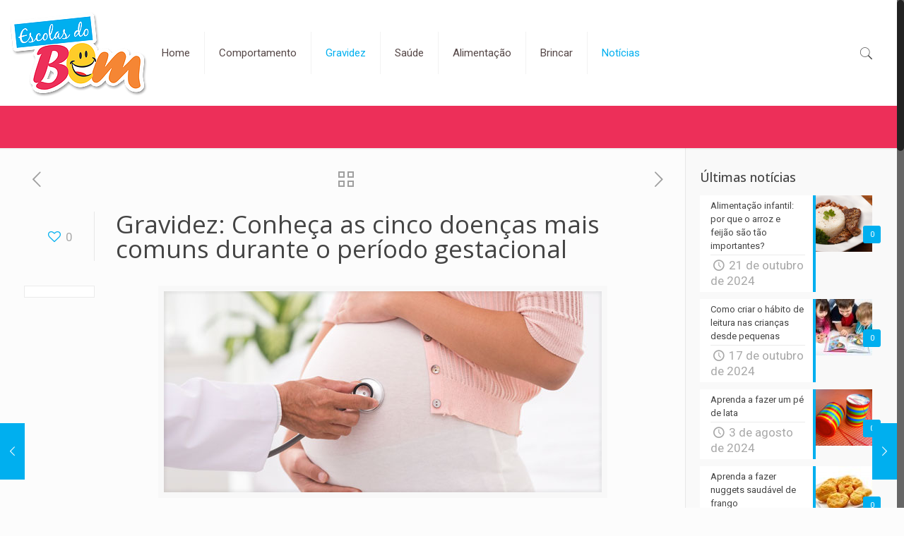

--- FILE ---
content_type: text/html; charset=UTF-8
request_url: https://escolasdobem.com.br/cinco-doencas-gravidez/
body_size: 120396
content:
<!DOCTYPE html>
<html class="no-js" lang="pt-BR">

<!-- head -->
<head>

<!-- meta -->
<meta charset="UTF-8" />
<meta name="viewport" content="width=device-width, initial-scale=1, maximum-scale=1" />
<!-- Global site tag (gtag.js) - Google Analytics -->
<script async src="https://www.googletagmanager.com/gtag/js?id=UA-119760774-1"></script>
<script>
  window.dataLayer = window.dataLayer || [];
  function gtag(){dataLayer.push(arguments);}
  gtag('js', new Date());

  gtag('config', 'UA-119760774-1');
</script>

<link rel="shortcut icon" href="https://escolasdobem.com.br/wp-content/uploads/2017/11/icon.png" />	
	

<!-- wp_head() -->
<!-- script | dynamic -->
<script id="mfn-dnmc-config-js">
//<![CDATA[
window.mfn_ajax = "https://escolasdobem.com.br/wp-admin/admin-ajax.php";
window.mfn = {mobile_init:1240,nicescroll:40,parallax:"translate3d",responsive:1,retina_js:0};
window.mfn_lightbox = {disable:false,disableMobile:false,title:false,};
window.mfn_sliders = {blog:0,clients:0,offer:0,portfolio:0,shop:0,slider:0,testimonials:0};
//]]>
</script>
<meta name='robots' content='index, follow, max-image-preview:large, max-snippet:-1, max-video-preview:-1' />

	<!-- This site is optimized with the Yoast SEO plugin v23.6 - https://yoast.com/wordpress/plugins/seo/ -->
	<title>Gravidez: Conheça as cinco doenças mais comuns durante o período gestacional</title>
	<meta name="description" content="Durante a gestação, o corpo e o sistema imunológico da mulher sofrem diversas transformações. A produção hormonal é alterada drasticamente, resultando na baixa imunidade e, consequentemente, facilitando a proliferação de micro-organismos que causam doenças comuns nesse período." />
	<link rel="canonical" href="https://escolasdobem.com.br/cinco-doencas-gravidez/" />
	<meta property="og:locale" content="pt_BR" />
	<meta property="og:type" content="article" />
	<meta property="og:title" content="Gravidez: Conheça as cinco doenças mais comuns durante o período gestacional" />
	<meta property="og:description" content="Durante a gestação, o corpo e o sistema imunológico da mulher sofrem diversas transformações. A produção hormonal é alterada drasticamente, resultando na baixa imunidade e, consequentemente, facilitando a proliferação de micro-organismos que causam doenças comuns nesse período." />
	<meta property="og:url" content="https://escolasdobem.com.br/cinco-doencas-gravidez/" />
	<meta property="og:site_name" content="Escolas do Bem" />
	<meta property="article:publisher" content="https://pt-br.facebook.com/noainstituto" />
	<meta property="article:published_time" content="2018-09-14T21:00:27+00:00" />
	<meta property="article:modified_time" content="2018-09-14T14:12:13+00:00" />
	<meta property="og:image" content="https://escolasdobem.com.br/wp-content/uploads/2018/09/gestação.jpg" />
	<meta property="og:image:width" content="620" />
	<meta property="og:image:height" content="300" />
	<meta property="og:image:type" content="image/jpeg" />
	<meta name="author" content="Redação Escolas do Bem" />
	<meta name="twitter:card" content="summary_large_image" />
	<meta name="twitter:label1" content="Escrito por" />
	<meta name="twitter:data1" content="Redação Escolas do Bem" />
	<meta name="twitter:label2" content="Est. tempo de leitura" />
	<meta name="twitter:data2" content="2 minutos" />
	<script type="application/ld+json" class="yoast-schema-graph">{"@context":"https://schema.org","@graph":[{"@type":"Article","@id":"https://escolasdobem.com.br/cinco-doencas-gravidez/#article","isPartOf":{"@id":"https://escolasdobem.com.br/cinco-doencas-gravidez/"},"author":{"name":"Redação Escolas do Bem","@id":"https://escolasdobem.com.br/#/schema/person/cea153546f2b8065535e61cc410416c1"},"headline":"Gravidez: Conheça as cinco doenças mais comuns durante o período gestacional","datePublished":"2018-09-14T21:00:27+00:00","dateModified":"2018-09-14T14:12:13+00:00","mainEntityOfPage":{"@id":"https://escolasdobem.com.br/cinco-doencas-gravidez/"},"wordCount":507,"commentCount":2,"publisher":{"@id":"https://escolasdobem.com.br/#organization"},"image":{"@id":"https://escolasdobem.com.br/cinco-doencas-gravidez/#primaryimage"},"thumbnailUrl":"https://escolasdobem.com.br/wp-content/uploads/2018/09/gestação.jpg","keywords":["comuns","deonças","gestação","Gravidez"],"articleSection":["Gravidez"],"inLanguage":"pt-BR","potentialAction":[{"@type":"CommentAction","name":"Comment","target":["https://escolasdobem.com.br/cinco-doencas-gravidez/#respond"]}]},{"@type":"WebPage","@id":"https://escolasdobem.com.br/cinco-doencas-gravidez/","url":"https://escolasdobem.com.br/cinco-doencas-gravidez/","name":"Gravidez: Conheça as cinco doenças mais comuns durante o período gestacional","isPartOf":{"@id":"https://escolasdobem.com.br/#website"},"primaryImageOfPage":{"@id":"https://escolasdobem.com.br/cinco-doencas-gravidez/#primaryimage"},"image":{"@id":"https://escolasdobem.com.br/cinco-doencas-gravidez/#primaryimage"},"thumbnailUrl":"https://escolasdobem.com.br/wp-content/uploads/2018/09/gestação.jpg","datePublished":"2018-09-14T21:00:27+00:00","dateModified":"2018-09-14T14:12:13+00:00","description":"Durante a gestação, o corpo e o sistema imunológico da mulher sofrem diversas transformações. A produção hormonal é alterada drasticamente, resultando na baixa imunidade e, consequentemente, facilitando a proliferação de micro-organismos que causam doenças comuns nesse período.","breadcrumb":{"@id":"https://escolasdobem.com.br/cinco-doencas-gravidez/#breadcrumb"},"inLanguage":"pt-BR","potentialAction":[{"@type":"ReadAction","target":["https://escolasdobem.com.br/cinco-doencas-gravidez/"]}]},{"@type":"ImageObject","inLanguage":"pt-BR","@id":"https://escolasdobem.com.br/cinco-doencas-gravidez/#primaryimage","url":"https://escolasdobem.com.br/wp-content/uploads/2018/09/gestação.jpg","contentUrl":"https://escolasdobem.com.br/wp-content/uploads/2018/09/gestação.jpg","width":620,"height":300,"caption":"doenças comuns"},{"@type":"BreadcrumbList","@id":"https://escolasdobem.com.br/cinco-doencas-gravidez/#breadcrumb","itemListElement":[{"@type":"ListItem","position":1,"name":"Início","item":"https://escolasdobem.com.br/"},{"@type":"ListItem","position":2,"name":"Notícias","item":"https://escolasdobem.com.br/noticias/"},{"@type":"ListItem","position":3,"name":"Gravidez: Conheça as cinco doenças mais comuns durante o período gestacional"}]},{"@type":"WebSite","@id":"https://escolasdobem.com.br/#website","url":"https://escolasdobem.com.br/","name":"Escolas do Bem","description":"Um site que informa pais e educadores sobre o desenvolvimento integral da criança.","publisher":{"@id":"https://escolasdobem.com.br/#organization"},"potentialAction":[{"@type":"SearchAction","target":{"@type":"EntryPoint","urlTemplate":"https://escolasdobem.com.br/?s={search_term_string}"},"query-input":{"@type":"PropertyValueSpecification","valueRequired":true,"valueName":"search_term_string"}}],"inLanguage":"pt-BR"},{"@type":"Organization","@id":"https://escolasdobem.com.br/#organization","name":"Instituto NOA","url":"https://escolasdobem.com.br/","logo":{"@type":"ImageObject","inLanguage":"pt-BR","@id":"https://escolasdobem.com.br/#/schema/logo/image/","url":"https://escolasdobem.com.br/wp-content/uploads/2017/12/arvore-laranja-azul-NOVO-contorno.png","contentUrl":"https://escolasdobem.com.br/wp-content/uploads/2017/12/arvore-laranja-azul-NOVO-contorno.png","width":1550,"height":2263,"caption":"Instituto NOA"},"image":{"@id":"https://escolasdobem.com.br/#/schema/logo/image/"},"sameAs":["https://pt-br.facebook.com/noainstituto"]},{"@type":"Person","@id":"https://escolasdobem.com.br/#/schema/person/cea153546f2b8065535e61cc410416c1","name":"Redação Escolas do Bem","image":{"@type":"ImageObject","inLanguage":"pt-BR","@id":"https://escolasdobem.com.br/#/schema/person/image/","url":"https://secure.gravatar.com/avatar/acc6362f0bdb242f40aff26b3aee912eed93d7b8e727ac95904b2d01a77951cb?s=96&d=mm&r=g","contentUrl":"https://secure.gravatar.com/avatar/acc6362f0bdb242f40aff26b3aee912eed93d7b8e727ac95904b2d01a77951cb?s=96&d=mm&r=g","caption":"Redação Escolas do Bem"},"url":"https://escolasdobem.com.br/author/redacao/"}]}</script>
	<!-- / Yoast SEO plugin. -->


<link rel='dns-prefetch' href='//fonts.googleapis.com' />
<link rel='dns-prefetch' href='//www.googletagmanager.com' />
<link rel='dns-prefetch' href='//pagead2.googlesyndication.com' />
<link rel="alternate" type="application/rss+xml" title="Feed para Escolas do Bem &raquo;" href="https://escolasdobem.com.br/feed/" />
<link rel="alternate" type="application/rss+xml" title="Feed de comentários para Escolas do Bem &raquo;" href="https://escolasdobem.com.br/comments/feed/" />
<link rel="alternate" type="application/rss+xml" title="Feed de comentários para Escolas do Bem &raquo; Gravidez: Conheça as cinco doenças mais comuns durante o período gestacional" href="https://escolasdobem.com.br/cinco-doencas-gravidez/feed/" />
<link rel="alternate" title="oEmbed (JSON)" type="application/json+oembed" href="https://escolasdobem.com.br/wp-json/oembed/1.0/embed?url=https%3A%2F%2Fescolasdobem.com.br%2Fcinco-doencas-gravidez%2F" />
<link rel="alternate" title="oEmbed (XML)" type="text/xml+oembed" href="https://escolasdobem.com.br/wp-json/oembed/1.0/embed?url=https%3A%2F%2Fescolasdobem.com.br%2Fcinco-doencas-gravidez%2F&#038;format=xml" />
<!-- escolasdobem.com.br is managing ads with Advanced Ads – https://wpadvancedads.com/ --><script id="escol-ready">
			window.advanced_ads_ready=function(e,a){a=a||"complete";var d=function(e){return"interactive"===a?"loading"!==e:"complete"===e};d(document.readyState)?e():document.addEventListener("readystatechange",(function(a){d(a.target.readyState)&&e()}),{once:"interactive"===a})},window.advanced_ads_ready_queue=window.advanced_ads_ready_queue||[];		</script>
		<style id='wp-img-auto-sizes-contain-inline-css' type='text/css'>
img:is([sizes=auto i],[sizes^="auto," i]){contain-intrinsic-size:3000px 1500px}
/*# sourceURL=wp-img-auto-sizes-contain-inline-css */
</style>
<link rel='stylesheet' id='void-whmcse-css' href='https://escolasdobem.com.br/wp-content/plugins/void-visual-whmcs-element/assets/css/style.css?ver=6.9' type='text/css' media='all' />
<style id='wp-emoji-styles-inline-css' type='text/css'>

	img.wp-smiley, img.emoji {
		display: inline !important;
		border: none !important;
		box-shadow: none !important;
		height: 1em !important;
		width: 1em !important;
		margin: 0 0.07em !important;
		vertical-align: -0.1em !important;
		background: none !important;
		padding: 0 !important;
	}
/*# sourceURL=wp-emoji-styles-inline-css */
</style>
<style id='wp-block-library-inline-css' type='text/css'>
:root{--wp-block-synced-color:#7a00df;--wp-block-synced-color--rgb:122,0,223;--wp-bound-block-color:var(--wp-block-synced-color);--wp-editor-canvas-background:#ddd;--wp-admin-theme-color:#007cba;--wp-admin-theme-color--rgb:0,124,186;--wp-admin-theme-color-darker-10:#006ba1;--wp-admin-theme-color-darker-10--rgb:0,107,160.5;--wp-admin-theme-color-darker-20:#005a87;--wp-admin-theme-color-darker-20--rgb:0,90,135;--wp-admin-border-width-focus:2px}@media (min-resolution:192dpi){:root{--wp-admin-border-width-focus:1.5px}}.wp-element-button{cursor:pointer}:root .has-very-light-gray-background-color{background-color:#eee}:root .has-very-dark-gray-background-color{background-color:#313131}:root .has-very-light-gray-color{color:#eee}:root .has-very-dark-gray-color{color:#313131}:root .has-vivid-green-cyan-to-vivid-cyan-blue-gradient-background{background:linear-gradient(135deg,#00d084,#0693e3)}:root .has-purple-crush-gradient-background{background:linear-gradient(135deg,#34e2e4,#4721fb 50%,#ab1dfe)}:root .has-hazy-dawn-gradient-background{background:linear-gradient(135deg,#faaca8,#dad0ec)}:root .has-subdued-olive-gradient-background{background:linear-gradient(135deg,#fafae1,#67a671)}:root .has-atomic-cream-gradient-background{background:linear-gradient(135deg,#fdd79a,#004a59)}:root .has-nightshade-gradient-background{background:linear-gradient(135deg,#330968,#31cdcf)}:root .has-midnight-gradient-background{background:linear-gradient(135deg,#020381,#2874fc)}:root{--wp--preset--font-size--normal:16px;--wp--preset--font-size--huge:42px}.has-regular-font-size{font-size:1em}.has-larger-font-size{font-size:2.625em}.has-normal-font-size{font-size:var(--wp--preset--font-size--normal)}.has-huge-font-size{font-size:var(--wp--preset--font-size--huge)}.has-text-align-center{text-align:center}.has-text-align-left{text-align:left}.has-text-align-right{text-align:right}.has-fit-text{white-space:nowrap!important}#end-resizable-editor-section{display:none}.aligncenter{clear:both}.items-justified-left{justify-content:flex-start}.items-justified-center{justify-content:center}.items-justified-right{justify-content:flex-end}.items-justified-space-between{justify-content:space-between}.screen-reader-text{border:0;clip-path:inset(50%);height:1px;margin:-1px;overflow:hidden;padding:0;position:absolute;width:1px;word-wrap:normal!important}.screen-reader-text:focus{background-color:#ddd;clip-path:none;color:#444;display:block;font-size:1em;height:auto;left:5px;line-height:normal;padding:15px 23px 14px;text-decoration:none;top:5px;width:auto;z-index:100000}html :where(.has-border-color){border-style:solid}html :where([style*=border-top-color]){border-top-style:solid}html :where([style*=border-right-color]){border-right-style:solid}html :where([style*=border-bottom-color]){border-bottom-style:solid}html :where([style*=border-left-color]){border-left-style:solid}html :where([style*=border-width]){border-style:solid}html :where([style*=border-top-width]){border-top-style:solid}html :where([style*=border-right-width]){border-right-style:solid}html :where([style*=border-bottom-width]){border-bottom-style:solid}html :where([style*=border-left-width]){border-left-style:solid}html :where(img[class*=wp-image-]){height:auto;max-width:100%}:where(figure){margin:0 0 1em}html :where(.is-position-sticky){--wp-admin--admin-bar--position-offset:var(--wp-admin--admin-bar--height,0px)}@media screen and (max-width:600px){html :where(.is-position-sticky){--wp-admin--admin-bar--position-offset:0px}}

/*# sourceURL=wp-block-library-inline-css */
</style><style id='global-styles-inline-css' type='text/css'>
:root{--wp--preset--aspect-ratio--square: 1;--wp--preset--aspect-ratio--4-3: 4/3;--wp--preset--aspect-ratio--3-4: 3/4;--wp--preset--aspect-ratio--3-2: 3/2;--wp--preset--aspect-ratio--2-3: 2/3;--wp--preset--aspect-ratio--16-9: 16/9;--wp--preset--aspect-ratio--9-16: 9/16;--wp--preset--color--black: #000000;--wp--preset--color--cyan-bluish-gray: #abb8c3;--wp--preset--color--white: #ffffff;--wp--preset--color--pale-pink: #f78da7;--wp--preset--color--vivid-red: #cf2e2e;--wp--preset--color--luminous-vivid-orange: #ff6900;--wp--preset--color--luminous-vivid-amber: #fcb900;--wp--preset--color--light-green-cyan: #7bdcb5;--wp--preset--color--vivid-green-cyan: #00d084;--wp--preset--color--pale-cyan-blue: #8ed1fc;--wp--preset--color--vivid-cyan-blue: #0693e3;--wp--preset--color--vivid-purple: #9b51e0;--wp--preset--gradient--vivid-cyan-blue-to-vivid-purple: linear-gradient(135deg,rgb(6,147,227) 0%,rgb(155,81,224) 100%);--wp--preset--gradient--light-green-cyan-to-vivid-green-cyan: linear-gradient(135deg,rgb(122,220,180) 0%,rgb(0,208,130) 100%);--wp--preset--gradient--luminous-vivid-amber-to-luminous-vivid-orange: linear-gradient(135deg,rgb(252,185,0) 0%,rgb(255,105,0) 100%);--wp--preset--gradient--luminous-vivid-orange-to-vivid-red: linear-gradient(135deg,rgb(255,105,0) 0%,rgb(207,46,46) 100%);--wp--preset--gradient--very-light-gray-to-cyan-bluish-gray: linear-gradient(135deg,rgb(238,238,238) 0%,rgb(169,184,195) 100%);--wp--preset--gradient--cool-to-warm-spectrum: linear-gradient(135deg,rgb(74,234,220) 0%,rgb(151,120,209) 20%,rgb(207,42,186) 40%,rgb(238,44,130) 60%,rgb(251,105,98) 80%,rgb(254,248,76) 100%);--wp--preset--gradient--blush-light-purple: linear-gradient(135deg,rgb(255,206,236) 0%,rgb(152,150,240) 100%);--wp--preset--gradient--blush-bordeaux: linear-gradient(135deg,rgb(254,205,165) 0%,rgb(254,45,45) 50%,rgb(107,0,62) 100%);--wp--preset--gradient--luminous-dusk: linear-gradient(135deg,rgb(255,203,112) 0%,rgb(199,81,192) 50%,rgb(65,88,208) 100%);--wp--preset--gradient--pale-ocean: linear-gradient(135deg,rgb(255,245,203) 0%,rgb(182,227,212) 50%,rgb(51,167,181) 100%);--wp--preset--gradient--electric-grass: linear-gradient(135deg,rgb(202,248,128) 0%,rgb(113,206,126) 100%);--wp--preset--gradient--midnight: linear-gradient(135deg,rgb(2,3,129) 0%,rgb(40,116,252) 100%);--wp--preset--font-size--small: 13px;--wp--preset--font-size--medium: 20px;--wp--preset--font-size--large: 36px;--wp--preset--font-size--x-large: 42px;--wp--preset--spacing--20: 0.44rem;--wp--preset--spacing--30: 0.67rem;--wp--preset--spacing--40: 1rem;--wp--preset--spacing--50: 1.5rem;--wp--preset--spacing--60: 2.25rem;--wp--preset--spacing--70: 3.38rem;--wp--preset--spacing--80: 5.06rem;--wp--preset--shadow--natural: 6px 6px 9px rgba(0, 0, 0, 0.2);--wp--preset--shadow--deep: 12px 12px 50px rgba(0, 0, 0, 0.4);--wp--preset--shadow--sharp: 6px 6px 0px rgba(0, 0, 0, 0.2);--wp--preset--shadow--outlined: 6px 6px 0px -3px rgb(255, 255, 255), 6px 6px rgb(0, 0, 0);--wp--preset--shadow--crisp: 6px 6px 0px rgb(0, 0, 0);}:where(.is-layout-flex){gap: 0.5em;}:where(.is-layout-grid){gap: 0.5em;}body .is-layout-flex{display: flex;}.is-layout-flex{flex-wrap: wrap;align-items: center;}.is-layout-flex > :is(*, div){margin: 0;}body .is-layout-grid{display: grid;}.is-layout-grid > :is(*, div){margin: 0;}:where(.wp-block-columns.is-layout-flex){gap: 2em;}:where(.wp-block-columns.is-layout-grid){gap: 2em;}:where(.wp-block-post-template.is-layout-flex){gap: 1.25em;}:where(.wp-block-post-template.is-layout-grid){gap: 1.25em;}.has-black-color{color: var(--wp--preset--color--black) !important;}.has-cyan-bluish-gray-color{color: var(--wp--preset--color--cyan-bluish-gray) !important;}.has-white-color{color: var(--wp--preset--color--white) !important;}.has-pale-pink-color{color: var(--wp--preset--color--pale-pink) !important;}.has-vivid-red-color{color: var(--wp--preset--color--vivid-red) !important;}.has-luminous-vivid-orange-color{color: var(--wp--preset--color--luminous-vivid-orange) !important;}.has-luminous-vivid-amber-color{color: var(--wp--preset--color--luminous-vivid-amber) !important;}.has-light-green-cyan-color{color: var(--wp--preset--color--light-green-cyan) !important;}.has-vivid-green-cyan-color{color: var(--wp--preset--color--vivid-green-cyan) !important;}.has-pale-cyan-blue-color{color: var(--wp--preset--color--pale-cyan-blue) !important;}.has-vivid-cyan-blue-color{color: var(--wp--preset--color--vivid-cyan-blue) !important;}.has-vivid-purple-color{color: var(--wp--preset--color--vivid-purple) !important;}.has-black-background-color{background-color: var(--wp--preset--color--black) !important;}.has-cyan-bluish-gray-background-color{background-color: var(--wp--preset--color--cyan-bluish-gray) !important;}.has-white-background-color{background-color: var(--wp--preset--color--white) !important;}.has-pale-pink-background-color{background-color: var(--wp--preset--color--pale-pink) !important;}.has-vivid-red-background-color{background-color: var(--wp--preset--color--vivid-red) !important;}.has-luminous-vivid-orange-background-color{background-color: var(--wp--preset--color--luminous-vivid-orange) !important;}.has-luminous-vivid-amber-background-color{background-color: var(--wp--preset--color--luminous-vivid-amber) !important;}.has-light-green-cyan-background-color{background-color: var(--wp--preset--color--light-green-cyan) !important;}.has-vivid-green-cyan-background-color{background-color: var(--wp--preset--color--vivid-green-cyan) !important;}.has-pale-cyan-blue-background-color{background-color: var(--wp--preset--color--pale-cyan-blue) !important;}.has-vivid-cyan-blue-background-color{background-color: var(--wp--preset--color--vivid-cyan-blue) !important;}.has-vivid-purple-background-color{background-color: var(--wp--preset--color--vivid-purple) !important;}.has-black-border-color{border-color: var(--wp--preset--color--black) !important;}.has-cyan-bluish-gray-border-color{border-color: var(--wp--preset--color--cyan-bluish-gray) !important;}.has-white-border-color{border-color: var(--wp--preset--color--white) !important;}.has-pale-pink-border-color{border-color: var(--wp--preset--color--pale-pink) !important;}.has-vivid-red-border-color{border-color: var(--wp--preset--color--vivid-red) !important;}.has-luminous-vivid-orange-border-color{border-color: var(--wp--preset--color--luminous-vivid-orange) !important;}.has-luminous-vivid-amber-border-color{border-color: var(--wp--preset--color--luminous-vivid-amber) !important;}.has-light-green-cyan-border-color{border-color: var(--wp--preset--color--light-green-cyan) !important;}.has-vivid-green-cyan-border-color{border-color: var(--wp--preset--color--vivid-green-cyan) !important;}.has-pale-cyan-blue-border-color{border-color: var(--wp--preset--color--pale-cyan-blue) !important;}.has-vivid-cyan-blue-border-color{border-color: var(--wp--preset--color--vivid-cyan-blue) !important;}.has-vivid-purple-border-color{border-color: var(--wp--preset--color--vivid-purple) !important;}.has-vivid-cyan-blue-to-vivid-purple-gradient-background{background: var(--wp--preset--gradient--vivid-cyan-blue-to-vivid-purple) !important;}.has-light-green-cyan-to-vivid-green-cyan-gradient-background{background: var(--wp--preset--gradient--light-green-cyan-to-vivid-green-cyan) !important;}.has-luminous-vivid-amber-to-luminous-vivid-orange-gradient-background{background: var(--wp--preset--gradient--luminous-vivid-amber-to-luminous-vivid-orange) !important;}.has-luminous-vivid-orange-to-vivid-red-gradient-background{background: var(--wp--preset--gradient--luminous-vivid-orange-to-vivid-red) !important;}.has-very-light-gray-to-cyan-bluish-gray-gradient-background{background: var(--wp--preset--gradient--very-light-gray-to-cyan-bluish-gray) !important;}.has-cool-to-warm-spectrum-gradient-background{background: var(--wp--preset--gradient--cool-to-warm-spectrum) !important;}.has-blush-light-purple-gradient-background{background: var(--wp--preset--gradient--blush-light-purple) !important;}.has-blush-bordeaux-gradient-background{background: var(--wp--preset--gradient--blush-bordeaux) !important;}.has-luminous-dusk-gradient-background{background: var(--wp--preset--gradient--luminous-dusk) !important;}.has-pale-ocean-gradient-background{background: var(--wp--preset--gradient--pale-ocean) !important;}.has-electric-grass-gradient-background{background: var(--wp--preset--gradient--electric-grass) !important;}.has-midnight-gradient-background{background: var(--wp--preset--gradient--midnight) !important;}.has-small-font-size{font-size: var(--wp--preset--font-size--small) !important;}.has-medium-font-size{font-size: var(--wp--preset--font-size--medium) !important;}.has-large-font-size{font-size: var(--wp--preset--font-size--large) !important;}.has-x-large-font-size{font-size: var(--wp--preset--font-size--x-large) !important;}
/*# sourceURL=global-styles-inline-css */
</style>

<style id='classic-theme-styles-inline-css' type='text/css'>
/*! This file is auto-generated */
.wp-block-button__link{color:#fff;background-color:#32373c;border-radius:9999px;box-shadow:none;text-decoration:none;padding:calc(.667em + 2px) calc(1.333em + 2px);font-size:1.125em}.wp-block-file__button{background:#32373c;color:#fff;text-decoration:none}
/*# sourceURL=/wp-includes/css/classic-themes.min.css */
</style>
<link rel='stylesheet' id='style-css' href='https://escolasdobem.com.br/wp-content/themes/cubo/style.css?ver=17.8.5' type='text/css' media='all' />
<link rel='stylesheet' id='mfn-base-css' href='https://escolasdobem.com.br/wp-content/themes/cubo/css/base.css?ver=17.8.5' type='text/css' media='all' />
<link rel='stylesheet' id='mfn-layout-css' href='https://escolasdobem.com.br/wp-content/themes/cubo/css/layout.css?ver=17.8.5' type='text/css' media='all' />
<link rel='stylesheet' id='mfn-shortcodes-css' href='https://escolasdobem.com.br/wp-content/themes/cubo/css/shortcodes.css?ver=17.8.5' type='text/css' media='all' />
<link rel='stylesheet' id='mfn-animations-css' href='https://escolasdobem.com.br/wp-content/themes/cubo/assets/animations/animations.min.css?ver=17.8.5' type='text/css' media='all' />
<link rel='stylesheet' id='mfn-jquery-ui-css' href='https://escolasdobem.com.br/wp-content/themes/cubo/assets/ui/jquery.ui.all.css?ver=17.8.5' type='text/css' media='all' />
<link rel='stylesheet' id='mfn-jplayer-css' href='https://escolasdobem.com.br/wp-content/themes/cubo/assets/jplayer/css/jplayer.blue.monday.css?ver=17.8.5' type='text/css' media='all' />
<link rel='stylesheet' id='mfn-responsive-css' href='https://escolasdobem.com.br/wp-content/themes/cubo/css/responsive.css?ver=17.8.5' type='text/css' media='all' />
<link rel='stylesheet' id='Roboto-css' href='https://fonts.googleapis.com/css?family=Roboto%3A1%2C100%2C300%2C400%2C400italic%2C500%2C700&#038;ver=6.9' type='text/css' media='all' />
<link rel='stylesheet' id='Open+Sans-css' href='https://fonts.googleapis.com/css?family=Open+Sans%3A1%2C100%2C300%2C400%2C400italic%2C500%2C700&#038;ver=6.9' type='text/css' media='all' />
<!--n2css--><!--n2js--><script type="text/javascript" src="https://escolasdobem.com.br/wp-includes/js/jquery/jquery.min.js?ver=3.7.1" id="jquery-core-js"></script>
<script type="text/javascript" src="https://escolasdobem.com.br/wp-includes/js/jquery/jquery-migrate.min.js?ver=3.4.1" id="jquery-migrate-js"></script>
<link rel="https://api.w.org/" href="https://escolasdobem.com.br/wp-json/" /><link rel="alternate" title="JSON" type="application/json" href="https://escolasdobem.com.br/wp-json/wp/v2/posts/25087" /><link rel="EditURI" type="application/rsd+xml" title="RSD" href="https://escolasdobem.com.br/xmlrpc.php?rsd" />
<meta name="generator" content="WordPress 6.9" />
<link rel='shortlink' href='https://escolasdobem.com.br/?p=25087' />
<style type="text/css">
.feedzy-rss-link-icon:after {
	content: url("https://escolasdobem.com.br/wp-content/plugins/feedzy-rss-feeds/img/external-link.png");
	margin-left: 3px;
}
</style>
		<meta name="generator" content="Site Kit by Google 1.170.0" /><!-- Facebook Pixel Code -->
<script>
  !function(f,b,e,v,n,t,s)
  {if(f.fbq)return;n=f.fbq=function(){n.callMethod?
  n.callMethod.apply(n,arguments):n.queue.push(arguments)};
  if(!f._fbq)f._fbq=n;n.push=n;n.loaded=!0;n.version='2.0';
  n.queue=[];t=b.createElement(e);t.async=!0;
  t.src=v;s=b.getElementsByTagName(e)[0];
  s.parentNode.insertBefore(t,s)}(window, document,'script',
  'https://connect.facebook.net/en_US/fbevents.js');
  fbq('init', '876797569174974');
  fbq('track', 'PageView');
</script>
<noscript><img height="1" width="1" style="display:none"
  src="https://www.facebook.com/tr?id=876797569174974&ev=PageView&noscript=1"
/></noscript>
<!-- End Facebook Pixel Code --><script type="text/javascript">
(function(url){
	if(/(?:Chrome\/26\.0\.1410\.63 Safari\/537\.31|WordfenceTestMonBot)/.test(navigator.userAgent)){ return; }
	var addEvent = function(evt, handler) {
		if (window.addEventListener) {
			document.addEventListener(evt, handler, false);
		} else if (window.attachEvent) {
			document.attachEvent('on' + evt, handler);
		}
	};
	var removeEvent = function(evt, handler) {
		if (window.removeEventListener) {
			document.removeEventListener(evt, handler, false);
		} else if (window.detachEvent) {
			document.detachEvent('on' + evt, handler);
		}
	};
	var evts = 'contextmenu dblclick drag dragend dragenter dragleave dragover dragstart drop keydown keypress keyup mousedown mousemove mouseout mouseover mouseup mousewheel scroll'.split(' ');
	var logHuman = function() {
		if (window.wfLogHumanRan) { return; }
		window.wfLogHumanRan = true;
		var wfscr = document.createElement('script');
		wfscr.type = 'text/javascript';
		wfscr.async = true;
		wfscr.src = url + '&r=' + Math.random();
		(document.getElementsByTagName('head')[0]||document.getElementsByTagName('body')[0]).appendChild(wfscr);
		for (var i = 0; i < evts.length; i++) {
			removeEvent(evts[i], logHuman);
		}
	};
	for (var i = 0; i < evts.length; i++) {
		addEvent(evts[i], logHuman);
	}
})('//escolasdobem.com.br/?wordfence_lh=1&hid=A59CBC2D1A16782E3C86949837952CE5');
</script><!-- style | dynamic -->
<style id="mfn-dnmc-style-css">
@media only screen and (min-width: 1240px) {body:not(.header-simple) #Top_bar #menu{display:block!important}.tr-menu #Top_bar #menu{background:none!important}#Top_bar .menu > li > ul.mfn-megamenu{width:984px}#Top_bar .menu > li > ul.mfn-megamenu > li{float:left}#Top_bar .menu > li > ul.mfn-megamenu > li.mfn-megamenu-cols-1{width:100%}#Top_bar .menu > li > ul.mfn-megamenu > li.mfn-megamenu-cols-2{width:50%}#Top_bar .menu > li > ul.mfn-megamenu > li.mfn-megamenu-cols-3{width:33.33%}#Top_bar .menu > li > ul.mfn-megamenu > li.mfn-megamenu-cols-4{width:25%}#Top_bar .menu > li > ul.mfn-megamenu > li.mfn-megamenu-cols-5{width:20%}#Top_bar .menu > li > ul.mfn-megamenu > li.mfn-megamenu-cols-6{width:16.66%}#Top_bar .menu > li > ul.mfn-megamenu > li > ul{display:block!important;position:inherit;left:auto;top:auto;border-width:0 1px 0 0}#Top_bar .menu > li > ul.mfn-megamenu > li:last-child > ul{border:0}#Top_bar .menu > li > ul.mfn-megamenu > li > ul li{width:auto}#Top_bar .menu > li > ul.mfn-megamenu a.mfn-megamenu-title{text-transform:uppercase;font-weight:400;background:none}#Top_bar .menu > li > ul.mfn-megamenu a .menu-arrow{display:none}.menuo-right #Top_bar .menu > li > ul.mfn-megamenu{left:auto;right:0}.menuo-right #Top_bar .menu > li > ul.mfn-megamenu-bg{box-sizing:border-box}#Top_bar .menu > li > ul.mfn-megamenu-bg{padding:20px 166px 20px 20px;background-repeat:no-repeat;background-position:right bottom}.rtl #Top_bar .menu > li > ul.mfn-megamenu-bg{padding-left:166px;padding-right:20px;background-position:left bottom}#Top_bar .menu > li > ul.mfn-megamenu-bg > li{background:none}#Top_bar .menu > li > ul.mfn-megamenu-bg > li a{border:none}#Top_bar .menu > li > ul.mfn-megamenu-bg > li > ul{background:none!important;-webkit-box-shadow:0 0 0 0;-moz-box-shadow:0 0 0 0;box-shadow:0 0 0 0}.mm-vertical #Top_bar .container{position:relative;}.mm-vertical #Top_bar .top_bar_left{position:static;}.mm-vertical #Top_bar .menu > li ul{box-shadow:0 0 0 0 transparent!important;background-image:none;}.mm-vertical #Top_bar .menu > li > ul.mfn-megamenu{width:98%!important;margin:0 1%;padding:20px 0;}.mm-vertical.header-plain #Top_bar .menu > li > ul.mfn-megamenu{width:100%!important;margin:0;}.mm-vertical #Top_bar .menu > li > ul.mfn-megamenu > li{display:table-cell;float:none!important;width:10%;padding:0 15px;border-right:1px solid rgba(0, 0, 0, 0.05);}.mm-vertical #Top_bar .menu > li > ul.mfn-megamenu > li:last-child{border-right-width:0}.mm-vertical #Top_bar .menu > li > ul.mfn-megamenu > li.hide-border{border-right-width:0}.mm-vertical #Top_bar .menu > li > ul.mfn-megamenu > li a{border-bottom-width:0;padding:9px 15px;line-height:120%;}.mm-vertical #Top_bar .menu > li > ul.mfn-megamenu a.mfn-megamenu-title{font-weight:700;}.rtl .mm-vertical #Top_bar .menu > li > ul.mfn-megamenu > li:first-child{border-right-width:0}.rtl .mm-vertical #Top_bar .menu > li > ul.mfn-megamenu > li:last-child{border-right-width:1px}#Header_creative #Top_bar .menu > li > ul.mfn-megamenu{width:980px!important;margin:0;}.header-plain:not(.menuo-right) #Header .top_bar_left{width:auto!important}.header-stack.header-center #Top_bar #menu{display:inline-block!important}.header-simple #Top_bar #menu{display:none;height:auto;width:300px;bottom:auto;top:100%;right:1px;position:absolute;margin:0}.header-simple #Header a.responsive-menu-toggle{display:block;right:10px}.header-simple #Top_bar #menu > ul{width:100%;float:left}.header-simple #Top_bar #menu ul li{width:100%;padding-bottom:0;border-right:0;position:relative}.header-simple #Top_bar #menu ul li a{padding:0 20px;margin:0;display:block;height:auto;line-height:normal;border:none}.header-simple #Top_bar #menu ul li a:after{display:none}.header-simple #Top_bar #menu ul li a span{border:none;line-height:44px;display:inline;padding:0}.header-simple #Top_bar #menu ul li.submenu .menu-toggle{display:block;position:absolute;right:0;top:0;width:44px;height:44px;line-height:44px;font-size:30px;font-weight:300;text-align:center;cursor:pointer;color:#444;opacity:0.33;}.header-simple #Top_bar #menu ul li.submenu .menu-toggle:after{content:"+"}.header-simple #Top_bar #menu ul li.hover > .menu-toggle:after{content:"-"}.header-simple #Top_bar #menu ul li.hover a{border-bottom:0}.header-simple #Top_bar #menu ul.mfn-megamenu li .menu-toggle{display:none}.header-simple #Top_bar #menu ul li ul{position:relative!important;left:0!important;top:0;padding:0;margin:0!important;width:auto!important;background-image:none}.header-simple #Top_bar #menu ul li ul li{width:100%!important;display:block;padding:0;}.header-simple #Top_bar #menu ul li ul li a{padding:0 20px 0 30px}.header-simple #Top_bar #menu ul li ul li a .menu-arrow{display:none}.header-simple #Top_bar #menu ul li ul li a span{padding:0}.header-simple #Top_bar #menu ul li ul li a span:after{display:none!important}.header-simple #Top_bar .menu > li > ul.mfn-megamenu a.mfn-megamenu-title{text-transform:uppercase;font-weight:400}.header-simple #Top_bar .menu > li > ul.mfn-megamenu > li > ul{display:block!important;position:inherit;left:auto;top:auto}.header-simple #Top_bar #menu ul li ul li ul{border-left:0!important;padding:0;top:0}.header-simple #Top_bar #menu ul li ul li ul li a{padding:0 20px 0 40px}.rtl.header-simple #Top_bar #menu{left:1px;right:auto}.rtl.header-simple #Top_bar a.responsive-menu-toggle{left:10px;right:auto}.rtl.header-simple #Top_bar #menu ul li.submenu .menu-toggle{left:0;right:auto}.rtl.header-simple #Top_bar #menu ul li ul{left:auto!important;right:0!important}.rtl.header-simple #Top_bar #menu ul li ul li a{padding:0 30px 0 20px}.rtl.header-simple #Top_bar #menu ul li ul li ul li a{padding:0 40px 0 20px}.menu-highlight #Top_bar .menu > li{margin:0 2px}.menu-highlight:not(.header-creative) #Top_bar .menu > li > a{margin:20px 0;padding:0;-webkit-border-radius:5px;border-radius:5px}.menu-highlight #Top_bar .menu > li > a:after{display:none}.menu-highlight #Top_bar .menu > li > a span:not(.description){line-height:50px}.menu-highlight #Top_bar .menu > li > a span.description{display:none}.menu-highlight.header-stack #Top_bar .menu > li > a{margin:10px 0!important}.menu-highlight.header-stack #Top_bar .menu > li > a span:not(.description){line-height:40px}.menu-highlight.header-transparent #Top_bar .menu > li > a{margin:5px 0}.menu-highlight.header-simple #Top_bar #menu ul li,.menu-highlight.header-creative #Top_bar #menu ul li{margin:0}.menu-highlight.header-simple #Top_bar #menu ul li > a,.menu-highlight.header-creative #Top_bar #menu ul li > a{-webkit-border-radius:0;border-radius:0}.menu-highlight:not(.header-fixed):not(.header-simple) #Top_bar.is-sticky .menu > li > a{margin:10px 0!important;padding:5px 0!important}.menu-highlight:not(.header-fixed):not(.header-simple) #Top_bar.is-sticky .menu > li > a span{line-height:30px!important}.header-modern.menu-highlight.menuo-right .menu_wrapper{margin-right:20px}.menu-line-below #Top_bar .menu > li > a:after{top:auto;bottom:-4px}.menu-line-below #Top_bar.is-sticky .menu > li > a:after{top:auto;bottom:-4px}.menu-line-below-80 #Top_bar:not(.is-sticky) .menu > li > a:after{height:4px;left:10%;top:50%;margin-top:20px;width:80%}.menu-line-below-80-1 #Top_bar:not(.is-sticky) .menu > li > a:after{height:1px;left:10%;top:50%;margin-top:20px;width:80%}.menu-link-color #Top_bar .menu > li > a:after{display:none!important}.menu-arrow-top #Top_bar .menu > li > a:after{background:none repeat scroll 0 0 rgba(0,0,0,0)!important;border-color:#ccc transparent transparent;border-style:solid;border-width:7px 7px 0;display:block;height:0;left:50%;margin-left:-7px;top:0!important;width:0}.menu-arrow-top.header-transparent #Top_bar .menu > li > a:after,.menu-arrow-top.header-plain #Top_bar .menu > li > a:after{display:none}.menu-arrow-top #Top_bar.is-sticky .menu > li > a:after{top:0!important}.menu-arrow-bottom #Top_bar .menu > li > a:after{background:none!important;border-color:transparent transparent #ccc;border-style:solid;border-width:0 7px 7px;display:block;height:0;left:50%;margin-left:-7px;top:auto;bottom:0;width:0}.menu-arrow-bottom.header-transparent #Top_bar .menu > li > a:after,.menu-arrow-bottom.header-plain #Top_bar .menu > li > a:after{display:none}.menu-arrow-bottom #Top_bar.is-sticky .menu > li > a:after{top:auto;bottom:0}.menuo-no-borders #Top_bar .menu > li > a span:not(.description){border-right-width:0}.menuo-no-borders #Header_creative #Top_bar .menu > li > a span{border-bottom-width:0}.menuo-right #Top_bar .menu_wrapper{float:right}.menuo-right.header-stack:not(.header-center) #Top_bar .menu_wrapper{margin-right:150px}body.header-creative{padding-left:50px}body.header-creative.header-open{padding-left:250px}body.error404,body.under-construction,body.template-blank{padding-left:0!important}.header-creative.footer-fixed #Footer,.header-creative.footer-sliding #Footer,.header-creative.footer-stick #Footer.is-sticky{box-sizing:border-box;padding-left:50px;}.header-open.footer-fixed #Footer,.header-open.footer-sliding #Footer,.header-creative.footer-stick #Footer.is-sticky{padding-left:250px;}.header-rtl.header-creative.footer-fixed #Footer,.header-rtl.header-creative.footer-sliding #Footer,.header-rtl.header-creative.footer-stick #Footer.is-sticky{padding-left:0;padding-right:50px;}.header-rtl.header-open.footer-fixed #Footer,.header-rtl.header-open.footer-sliding #Footer,.header-rtl.header-creative.footer-stick #Footer.is-sticky{padding-right:250px;}#Header_creative{background:#fff;position:fixed;width:250px;height:100%;left:-200px;top:0;z-index:9002;-webkit-box-shadow:2px 0 4px 2px rgba(0,0,0,.15);box-shadow:2px 0 4px 2px rgba(0,0,0,.15)}#Header_creative .container{width:100%}#Header_creative .creative-wrapper{opacity:0;margin-right:50px}#Header_creative a.creative-menu-toggle{display:block;width:34px;height:34px;line-height:34px;font-size:22px;text-align:center;position:absolute;top:10px;right:8px;border-radius:3px}.admin-bar #Header_creative a.creative-menu-toggle{top:42px}#Header_creative #Top_bar{position:static;width:100%}#Header_creative #Top_bar .top_bar_left{width:100%!important;float:none}#Header_creative #Top_bar .top_bar_right{width:100%!important;float:none;height:auto;margin-bottom:35px;text-align:center;padding:0 20px;top:0;-webkit-box-sizing:border-box;-moz-box-sizing:border-box;box-sizing:border-box}#Header_creative #Top_bar .top_bar_right:before{display:none}#Header_creative #Top_bar .top_bar_right_wrapper{top:0}#Header_creative #Top_bar .logo{float:none;text-align:center;margin:15px 0}#Header_creative #Top_bar .menu_wrapper{float:none;margin:0 0 30px}#Header_creative #Top_bar .menu > li{width:100%;float:none;position:relative}#Header_creative #Top_bar .menu > li > a{padding:0;text-align:center}#Header_creative #Top_bar .menu > li > a:after{display:none}#Header_creative #Top_bar .menu > li > a span{border-right:0;border-bottom-width:1px;line-height:38px}#Header_creative #Top_bar .menu li ul{left:100%;right:auto;top:0;box-shadow:2px 2px 2px 0 rgba(0,0,0,0.03);-webkit-box-shadow:2px 2px 2px 0 rgba(0,0,0,0.03)}#Header_creative #Top_bar .menu > li > ul.mfn-megamenu{width:700px!important;}#Header_creative #Top_bar .menu > li > ul.mfn-megamenu > li > ul{left:0}#Header_creative #Top_bar .menu li ul li a{padding-top:9px;padding-bottom:8px}#Header_creative #Top_bar .menu li ul li ul{top:0!important}#Header_creative #Top_bar .menu > li > a span.description{display:block;font-size:13px;line-height:28px!important;clear:both}#Header_creative #Top_bar .search_wrapper{left:100%;top:auto;bottom:0}#Header_creative #Top_bar a#header_cart{display:inline-block;float:none;top:3px}#Header_creative #Top_bar a#search_button{display:inline-block;float:none;top:3px}#Header_creative #Top_bar .wpml-languages{display:inline-block;float:none;top:0}#Header_creative #Top_bar .wpml-languages.enabled:hover a.active{padding-bottom:9px}#Header_creative #Top_bar a.button.action_button{display:inline-block;float:none;top:16px;margin:0}#Header_creative #Top_bar .banner_wrapper{display:block;text-align:center}#Header_creative #Top_bar .banner_wrapper img{max-width:100%;height:auto;display:inline-block}#Header_creative #Action_bar{position:absolute;bottom:0;top:auto;clear:both;padding:0 20px;-webkit-box-sizing:border-box;-moz-box-sizing:border-box;box-sizing:border-box}#Header_creative #Action_bar .social{float:none;text-align:center;padding:5px 0 15px}#Header_creative #Action_bar .social li{margin-bottom:2px}#Header_creative .social li a{color:rgba(0,0,0,.5)}#Header_creative .social li a:hover{color:#000}#Header_creative .creative-social{position:absolute;bottom:10px;right:0;width:50px}#Header_creative .creative-social li{display:block;float:none;width:100%;text-align:center;margin-bottom:5px}.header-creative .fixed-nav.fixed-nav-prev{margin-left:50px}.header-creative.header-open .fixed-nav.fixed-nav-prev{margin-left:250px}.menuo-last #Header_creative #Top_bar .menu li.last ul{top:auto;bottom:0}.header-open #Header_creative{left:0}.header-open #Header_creative .creative-wrapper{opacity:1;margin:0!important;}.header-open #Header_creative .creative-menu-toggle,.header-open #Header_creative .creative-social{display:none}body.header-rtl.header-creative{padding-left:0;padding-right:50px}.header-rtl #Header_creative{left:auto;right:-200px}.header-rtl.nice-scroll #Header_creative{margin-right:10px}.header-rtl #Header_creative .creative-wrapper{margin-left:50px;margin-right:0}.header-rtl #Header_creative a.creative-menu-toggle{left:8px;right:auto}.header-rtl #Header_creative .creative-social{left:0;right:auto}.header-rtl #Footer #back_to_top.sticky{right:125px}.header-rtl #popup_contact{right:70px}.header-rtl #Header_creative #Top_bar .menu li ul{left:auto;right:100%}.header-rtl #Header_creative #Top_bar .search_wrapper{left:auto;right:100%;}.header-rtl .fixed-nav.fixed-nav-prev{margin-left:0!important}.header-rtl .fixed-nav.fixed-nav-next{margin-right:50px}body.header-rtl.header-creative.header-open{padding-left:0;padding-right:250px!important}.header-rtl.header-open #Header_creative{left:auto;right:0}.header-rtl.header-open #Footer #back_to_top.sticky{right:325px}.header-rtl.header-open #popup_contact{right:270px}.header-rtl.header-open .fixed-nav.fixed-nav-next{margin-right:250px}#Header_creative.active{left:-1px;}.header-rtl #Header_creative.active{left:auto;right:-1px;}#Header_creative.active .creative-wrapper{opacity:1;margin:0}.header-creative .vc_row[data-vc-full-width]{padding-left:50px}.header-creative.header-open .vc_row[data-vc-full-width]{padding-left:250px}.header-open .vc_parallax .vc_parallax-inner { left:auto; width: calc(100% - 250px); }.header-open.header-rtl .vc_parallax .vc_parallax-inner { left:0; right:auto; }#Header_creative.scroll{height:100%;overflow-y:auto}#Header_creative.scroll:not(.dropdown) .menu li ul{display:none!important}#Header_creative.scroll #Action_bar{position:static}#Header_creative.dropdown{outline:none}#Header_creative.dropdown #Top_bar .menu_wrapper{float:left}#Header_creative.dropdown #Top_bar #menu ul li{position:relative;float:left}#Header_creative.dropdown #Top_bar #menu ul li a:after{display:none}#Header_creative.dropdown #Top_bar #menu ul li a span{line-height:38px;padding:0}#Header_creative.dropdown #Top_bar #menu ul li.submenu .menu-toggle{display:block;position:absolute;right:0;top:0;width:38px;height:38px;line-height:38px;font-size:26px;font-weight:300;text-align:center;cursor:pointer;color:#444;opacity:0.33;}#Header_creative.dropdown #Top_bar #menu ul li.submenu .menu-toggle:after{content:"+"}#Header_creative.dropdown #Top_bar #menu ul li.hover > .menu-toggle:after{content:"-"}#Header_creative.dropdown #Top_bar #menu ul li.hover a{border-bottom:0}#Header_creative.dropdown #Top_bar #menu ul.mfn-megamenu li .menu-toggle{display:none}#Header_creative.dropdown #Top_bar #menu ul li ul{position:relative!important;left:0!important;top:0;padding:0;margin-left:0!important;width:auto!important;background-image:none}#Header_creative.dropdown #Top_bar #menu ul li ul li{width:100%!important}#Header_creative.dropdown #Top_bar #menu ul li ul li a{padding:0 10px;text-align:center}#Header_creative.dropdown #Top_bar #menu ul li ul li a .menu-arrow{display:none}#Header_creative.dropdown #Top_bar #menu ul li ul li a span{padding:0}#Header_creative.dropdown #Top_bar #menu ul li ul li a span:after{display:none!important}#Header_creative.dropdown #Top_bar .menu > li > ul.mfn-megamenu a.mfn-megamenu-title{text-transform:uppercase;font-weight:400}#Header_creative.dropdown #Top_bar .menu > li > ul.mfn-megamenu > li > ul{display:block!important;position:inherit;left:auto;top:auto}#Header_creative.dropdown #Top_bar #menu ul li ul li ul{border-left:0!important;padding:0;top:0}#Header_creative{transition: left .5s ease-in-out, right .5s ease-in-out;}#Header_creative .creative-wrapper{transition: opacity .5s ease-in-out, margin 0s ease-in-out .5s;}#Header_creative.active .creative-wrapper{transition: opacity .5s ease-in-out, margin 0s ease-in-out;}}@media only screen and (min-width: 1240px) {#Top_bar.is-sticky{position:fixed!important;width:100%;left:0;top:-60px;height:60px;z-index:701;background:#fff;opacity:.97;filter:alpha(opacity = 97);-webkit-box-shadow:0 2px 5px 0 rgba(0,0,0,0.1);-moz-box-shadow:0 2px 5px 0 rgba(0,0,0,0.1);box-shadow:0 2px 5px 0 rgba(0,0,0,0.1)}.layout-boxed.header-boxed #Top_bar.is-sticky{max-width:1240px;left:50%;-webkit-transform:translateX(-50%);transform:translateX(-50%)}.layout-boxed.header-boxed.nice-scroll #Top_bar.is-sticky{margin-left:-5px}#Top_bar.is-sticky .top_bar_left,#Top_bar.is-sticky .top_bar_right,#Top_bar.is-sticky .top_bar_right:before{background:none}#Top_bar.is-sticky .top_bar_right{top:-4px;height:auto;}#Top_bar.is-sticky .top_bar_right_wrapper{top:15px}.header-plain #Top_bar.is-sticky .top_bar_right_wrapper{top:0}#Top_bar.is-sticky .logo{width:auto;margin:0 30px 0 20px;padding:0}#Top_bar.is-sticky #logo{padding:5px 0!important;height:50px!important;line-height:50px!important}.logo-no-sticky-padding #Top_bar.is-sticky #logo{height:60px!important;line-height:60px!important}#Top_bar.is-sticky #logo img.logo-main{display:none}#Top_bar.is-sticky #logo img.logo-sticky{display:inline;max-height:35px;}#Top_bar.is-sticky .menu_wrapper{clear:none}#Top_bar.is-sticky .menu_wrapper .menu > li > a{padding:15px 0}#Top_bar.is-sticky .menu > li > a,#Top_bar.is-sticky .menu > li > a span{line-height:30px}#Top_bar.is-sticky .menu > li > a:after{top:auto;bottom:-4px}#Top_bar.is-sticky .menu > li > a span.description{display:none}#Top_bar.is-sticky .secondary_menu_wrapper,#Top_bar.is-sticky .banner_wrapper{display:none}.header-overlay #Top_bar.is-sticky{display:none}.sticky-dark #Top_bar.is-sticky{background:rgba(0,0,0,.8)}.sticky-dark #Top_bar.is-sticky #menu{background:rgba(0,0,0,.8)}.sticky-dark #Top_bar.is-sticky .menu > li > a{color:#fff}.sticky-dark #Top_bar.is-sticky .top_bar_right a{color:rgba(255,255,255,.5)}.sticky-dark #Top_bar.is-sticky .wpml-languages a.active,.sticky-dark #Top_bar.is-sticky .wpml-languages ul.wpml-lang-dropdown{background:rgba(0,0,0,0.3);border-color:rgba(0,0,0,0.1)}}@media only screen and (min-width: 768px) and (max-width: 1240px){.header_placeholder{height:0!important}}@media only screen and (max-width: 1239px){#Top_bar #menu{display:none;height:auto;width:300px;bottom:auto;top:100%;right:1px;position:absolute;margin:0}#Top_bar a.responsive-menu-toggle{display:block}#Top_bar #menu > ul{width:100%;float:left}#Top_bar #menu ul li{width:100%;padding-bottom:0;border-right:0;position:relative}#Top_bar #menu ul li a{padding:0 25px;margin:0;display:block;height:auto;line-height:normal;border:none}#Top_bar #menu ul li a:after{display:none}#Top_bar #menu ul li a span{border:none;line-height:44px;display:inline;padding:0}#Top_bar #menu ul li a span.description{margin:0 0 0 5px}#Top_bar #menu ul li.submenu .menu-toggle{display:block;position:absolute;right:15px;top:0;width:44px;height:44px;line-height:44px;font-size:30px;font-weight:300;text-align:center;cursor:pointer;color:#444;opacity:0.33;}#Top_bar #menu ul li.submenu .menu-toggle:after{content:"+"}#Top_bar #menu ul li.hover > .menu-toggle:after{content:"-"}#Top_bar #menu ul li.hover a{border-bottom:0}#Top_bar #menu ul li a span:after{display:none!important}#Top_bar #menu ul.mfn-megamenu li .menu-toggle{display:none}#Top_bar #menu ul li ul{position:relative!important;left:0!important;top:0;padding:0;margin-left:0!important;width:auto!important;background-image:none!important;box-shadow:0 0 0 0 transparent!important;-webkit-box-shadow:0 0 0 0 transparent!important}#Top_bar #menu ul li ul li{width:100%!important}#Top_bar #menu ul li ul li a{padding:0 20px 0 35px}#Top_bar #menu ul li ul li a .menu-arrow{display:none}#Top_bar #menu ul li ul li a span{padding:0}#Top_bar #menu ul li ul li a span:after{display:none!important}#Top_bar .menu > li > ul.mfn-megamenu a.mfn-megamenu-title{text-transform:uppercase;font-weight:400}#Top_bar .menu > li > ul.mfn-megamenu > li > ul{display:block!important;position:inherit;left:auto;top:auto}#Top_bar #menu ul li ul li ul{border-left:0!important;padding:0;top:0}#Top_bar #menu ul li ul li ul li a{padding:0 20px 0 45px}.rtl #Top_bar #menu{left:1px;right:auto}.rtl #Top_bar a.responsive-menu-toggle{left:20px;right:auto}.rtl #Top_bar #menu ul li.submenu .menu-toggle{left:15px;right:auto;border-left:none;border-right:1px solid #eee}.rtl #Top_bar #menu ul li ul{left:auto!important;right:0!important}.rtl #Top_bar #menu ul li ul li a{padding:0 30px 0 20px}.rtl #Top_bar #menu ul li ul li ul li a{padding:0 40px 0 20px}.header-stack .menu_wrapper a.responsive-menu-toggle{position:static!important;margin:11px 0!important}.header-stack .menu_wrapper #menu{left:0;right:auto}.rtl.header-stack #Top_bar #menu{left:auto;right:0}.admin-bar #Header_creative{top:32px}.header-creative.layout-boxed{padding-top:85px}.header-creative.layout-full-width #Wrapper{padding-top:60px}#Header_creative{position:fixed;width:100%;left:0!important;top:0;z-index:1001}#Header_creative .creative-wrapper{display:block!important;opacity:1!important}#Header_creative .creative-menu-toggle,#Header_creative .creative-social{display:none!important;opacity:1!important;filter:alpha(opacity=100)!important}#Header_creative #Top_bar{position:static;width:100%}#Header_creative #Top_bar #logo{height:50px;line-height:50px;padding:5px 0}#Header_creative #Top_bar #logo img.logo-sticky{max-height:40px!important}#Header_creative #logo img.logo-main{display:none}#Header_creative #logo img.logo-sticky{display:inline-block}.logo-no-sticky-padding #Header_creative #Top_bar #logo{height:60px;line-height:60px;padding:0}.logo-no-sticky-padding #Header_creative #Top_bar #logo img.logo-sticky{max-height:60px!important}#Header_creative #Top_bar #header_cart{top:21px}#Header_creative #Top_bar #search_button{top:20px}#Header_creative #Top_bar .wpml-languages{top:11px}#Header_creative #Top_bar .action_button{top:9px}#Header_creative #Top_bar .top_bar_right{height:60px;top:0}#Header_creative #Top_bar .top_bar_right:before{display:none}#Header_creative #Top_bar .top_bar_right_wrapper{top:0}#Header_creative #Action_bar{display:none}#Header_creative.scroll{overflow:visible!important}}#Header_wrapper, #Intro {background-color: #f5f5f5;}#Subheader {background-color: rgba(237, 47, 89, 1);}.header-classic #Action_bar, .header-fixed #Action_bar, .header-plain #Action_bar, .header-split #Action_bar, .header-stack #Action_bar {background-color: #2C2C2C;}#Sliding-top {background-color: #1d2528;}#Sliding-top a.sliding-top-control {border-right-color: #1d2528;}#Sliding-top.st-center a.sliding-top-control,#Sliding-top.st-left a.sliding-top-control {border-top-color: #1d2528;}#Footer {background-color: #1d2528;}body, ul.timeline_items, .icon_box a .desc, .icon_box a:hover .desc, .feature_list ul li a, .list_item a, .list_item a:hover,.widget_recent_entries ul li a, .flat_box a, .flat_box a:hover, .story_box .desc, .content_slider.carouselul li a .title,.content_slider.flat.description ul li .desc, .content_slider.flat.description ul li a .desc, .post-nav.minimal a i {color: #626262;}.post-nav.minimal a svg {fill: #626262;}.themecolor, .opening_hours .opening_hours_wrapper li span, .fancy_heading_icon .icon_top,.fancy_heading_arrows .icon-right-dir, .fancy_heading_arrows .icon-left-dir, .fancy_heading_line .title,.button-love a.mfn-love, .format-link .post-title .icon-link, .pager-single > span, .pager-single a:hover,.widget_meta ul, .widget_pages ul, .widget_rss ul, .widget_mfn_recent_comments ul li:after, .widget_archive ul, .widget_recent_comments ul li:after, .widget_nav_menu ul, .woocommerce ul.products li.product .price, .shop_slider .shop_slider_ul li .item_wrapper .price, .woocommerce-page ul.products li.product .price, .widget_price_filter .price_label .from, .widget_price_filter .price_label .to,.woocommerce ul.product_list_widget li .quantity .amount, .woocommerce .product div.entry-summary .price, .woocommerce .star-rating span,#Error_404 .error_pic i, .style-simple #Filters .filters_wrapper ul li a:hover, .style-simple #Filters .filters_wrapper ul li.current-cat a,.style-simple .quick_fact .title {color: #00afef;}.themebg,#comments .commentlist > li .reply a.comment-reply-link,div.jp-interface,#Filters .filters_wrapper ul li a:hover,#Filters .filters_wrapper ul li.current-cat a,.fixed-nav .arrow,.offer_thumb .slider_pagination a:before,.offer_thumb .slider_pagination a.selected:after,.pager .pages a:hover,.pager .pages a.active,.pager .pages span.page-numbers.current,.pager-single span:after,.portfolio_group.exposure .portfolio-item .desc-inner .line,.Recent_posts ul li .desc:after,.Recent_posts ul li .photo .c,.slider_pagination a.selected,.slider_pagination .slick-active a,.slider_pagination a.selected:after,.slider_pagination .slick-active a:after,.testimonials_slider .slider_images,.testimonials_slider .slider_images a:after,.testimonials_slider .slider_images:before,#Top_bar a#header_cart span,.widget_categories ul,.widget_mfn_menu ul li a:hover,.widget_mfn_menu ul li.current-menu-item:not(.current-menu-ancestor) > a,.widget_mfn_menu ul li.current_page_item:not(.current_page_ancestor) > a,.widget_product_categories ul,.widget_recent_entries ul li:after,.woocommerce-account table.my_account_orders .order-number a,.woocommerce-MyAccount-navigation ul li.is-active a, .style-simple .accordion .question:after,.style-simple .faq .question:after,.style-simple .icon_box .desc_wrapper .title:before,.style-simple #Filters .filters_wrapper ul li a:after,.style-simple .article_box .desc_wrapper p:after,.style-simple .sliding_box .desc_wrapper:after,.style-simple .trailer_box:hover .desc,.tp-bullets.simplebullets.round .bullet.selected,.tp-bullets.simplebullets.round .bullet.selected:after,.tparrows.default,.tp-bullets.tp-thumbs .bullet.selected:after{background-color: #00afef;}.Latest_news ul li .photo, .style-simple .opening_hours .opening_hours_wrapper li label,.style-simple .timeline_items li:hover h3, .style-simple .timeline_items li:nth-child(even):hover h3, .style-simple .timeline_items li:hover .desc, .style-simple .timeline_items li:nth-child(even):hover,.style-simple .offer_thumb .slider_pagination a.selected {border-color: #00afef;}a {color: #00afef;}a:hover {color: #00afef;}*::-moz-selection {background-color: #00afef;}*::selection {background-color: #00afef;}.blockquote p.author span, .counter .desc_wrapper .title, .article_box .desc_wrapper p, .team .desc_wrapper p.subtitle, .pricing-box .plan-header p.subtitle, .pricing-box .plan-header .price sup.period, .chart_box p, .fancy_heading .inside,.fancy_heading_line .slogan, .post-meta, .post-meta a, .post-footer, .post-footer a span.label, .pager .pages a, .button-love a .label,.pager-single a, #comments .commentlist > li .comment-author .says, .fixed-nav .desc .date, .filters_buttons li.label, .Recent_posts ul li a .desc .date,.widget_recent_entries ul li .post-date, .tp_recent_tweets .twitter_time, .widget_price_filter .price_label, .shop-filters .woocommerce-result-count,.woocommerce ul.product_list_widget li .quantity, .widget_shopping_cart ul.product_list_widget li dl, .product_meta .posted_in,.woocommerce .shop_table .product-name .variation > dd, .shipping-calculator-button:after,.shop_slider .shop_slider_ul li .item_wrapper .price del,.testimonials_slider .testimonials_slider_ul li .author span, .testimonials_slider .testimonials_slider_ul li .author span a, .Latest_news ul li .desc_footer {color: #a8a8a8;}h1, h1 a, h1 a:hover, .text-logo #logo { color: #444444; }h2, h2 a, h2 a:hover { color: #444444; }h3, h3 a, h3 a:hover { color: #444444; }h4, h4 a, h4 a:hover, .style-simple .sliding_box .desc_wrapper h4 { color: #444444; }h5, h5 a, h5 a:hover { color: #444444; }h6, h6 a, h6 a:hover, a.content_link .title { color: #444444; }.dropcap, .highlight:not(.highlight_image) {background-color: #00afef;}a.button, a.tp-button {background-color: #f7f7f7;color: #747474;}.button-stroke a.button, .button-stroke a.button.action_button, .button-stroke a.button .button_icon i, .button-stroke a.tp-button {border-color: #f7f7f7;color: #747474;}.button-stroke a:hover.button, .button-stroke a:hover.tp-button {background-color: #f7f7f7 !important;color: #fff;}a.button_theme, a.tp-button.button_theme,button, input[type="submit"], input[type="reset"], input[type="button"] {background-color: #00afef;color: #fff;}.button-stroke a.button.button_theme:not(.action_button),.button-stroke a.button.button_theme .button_icon i, .button-stroke a.tp-button.button_theme,.button-stroke button, .button-stroke input[type="submit"], .button-stroke input[type="reset"], .button-stroke input[type="button"] {border-color: #00afef;color: #00afef !important;}.button-stroke a.button.button_theme:hover, .button-stroke a.tp-button.button_theme:hover,.button-stroke button:hover, .button-stroke input[type="submit"]:hover, .button-stroke input[type="reset"]:hover, .button-stroke input[type="button"]:hover {background-color: #00afef !important;color: #fff !important;}a.mfn-link { color: #656B6F; }a.mfn-link-2 span, a:hover.mfn-link-2 span:before, a.hover.mfn-link-2 span:before, a.mfn-link-5 span, a.mfn-link-8:after, a.mfn-link-8:before { background: #00afef; }a:hover.mfn-link { color: #00afef;}a.mfn-link-2 span:before, a:hover.mfn-link-4:before, a:hover.mfn-link-4:after, a.hover.mfn-link-4:before, a.hover.mfn-link-4:after, a.mfn-link-5:before, a.mfn-link-7:after, a.mfn-link-7:before { background: #007ba8; }a.mfn-link-6:before {border-bottom-color: #007ba8;}.woocommerce #respond input#submit,.woocommerce a.button,.woocommerce button.button,.woocommerce input.button,.woocommerce #respond input#submit:hover,.woocommerce a.button:hover,.woocommerce button.button:hover,.woocommerce input.button:hover{background-color: #00afef;color: #fff;}.woocommerce #respond input#submit.alt,.woocommerce a.button.alt,.woocommerce button.button.alt,.woocommerce input.button.alt,.woocommerce #respond input#submit.alt:hover,.woocommerce a.button.alt:hover,.woocommerce button.button.alt:hover,.woocommerce input.button.alt:hover{background-color: #00afef;color: #fff;}.woocommerce #respond input#submit.disabled,.woocommerce #respond input#submit:disabled,.woocommerce #respond input#submit[disabled]:disabled,.woocommerce a.button.disabled,.woocommerce a.button:disabled,.woocommerce a.button[disabled]:disabled,.woocommerce button.button.disabled,.woocommerce button.button:disabled,.woocommerce button.button[disabled]:disabled,.woocommerce input.button.disabled,.woocommerce input.button:disabled,.woocommerce input.button[disabled]:disabled{background-color: #00afef;color: #fff;}.woocommerce #respond input#submit.disabled:hover,.woocommerce #respond input#submit:disabled:hover,.woocommerce #respond input#submit[disabled]:disabled:hover,.woocommerce a.button.disabled:hover,.woocommerce a.button:disabled:hover,.woocommerce a.button[disabled]:disabled:hover,.woocommerce button.button.disabled:hover,.woocommerce button.button:disabled:hover,.woocommerce button.button[disabled]:disabled:hover,.woocommerce input.button.disabled:hover,.woocommerce input.button:disabled:hover,.woocommerce input.button[disabled]:disabled:hover{background-color: #00afef;color: #fff;}.button-stroke.woocommerce-page #respond input#submit,.button-stroke.woocommerce-page a.button:not(.action_button),.button-stroke.woocommerce-page button.button,.button-stroke.woocommerce-page input.button{border: 2px solid #00afef !important;color: #00afef !important;}.button-stroke.woocommerce-page #respond input#submit:hover,.button-stroke.woocommerce-page a.button:not(.action_button):hover,.button-stroke.woocommerce-page button.button:hover,.button-stroke.woocommerce-page input.button:hover{background-color: #00afef !important;color: #fff !important;}.column_column ul, .column_column ol, .the_content_wrapper ul, .the_content_wrapper ol {color: #737E86;}.hr_color, .hr_color hr, .hr_dots span {color: #00afef;background: #00afef;}.hr_zigzag i {color: #00afef;} .highlight-left:after,.highlight-right:after {background: #00afef;}@media only screen and (max-width: 767px) {.highlight-left .wrap:first-child,.highlight-right .wrap:last-child {background: #00afef;}}#Header .top_bar_left, .header-classic #Top_bar, .header-plain #Top_bar, .header-stack #Top_bar, .header-split #Top_bar,.header-fixed #Top_bar, .header-below #Top_bar, #Header_creative, #Top_bar #menu, .sticky-tb-color #Top_bar.is-sticky {background-color: #ffffff;}#Top_bar .wpml-languages a.active, #Top_bar .wpml-languages ul.wpml-lang-dropdown {background-color: #ffffff;}#Top_bar .top_bar_right:before {background-color: #e3e3e3;}#Header .top_bar_right {background-color: #f5f5f5;}#Top_bar .top_bar_right a:not(.action_button) { color: #444444;}#Top_bar .menu > li > a,#Top_bar #menu ul li.submenu .menu-toggle { color: #554747;}#Top_bar .menu > li.current-menu-item > a,#Top_bar .menu > li.current_page_item > a,#Top_bar .menu > li.current-menu-parent > a,#Top_bar .menu > li.current-page-parent > a,#Top_bar .menu > li.current-menu-ancestor > a,#Top_bar .menu > li.current-page-ancestor > a,#Top_bar .menu > li.current_page_ancestor > a,#Top_bar .menu > li.hover > a { color: #00afef; }#Top_bar .menu > li a:after { background: #00afef; }.menuo-arrows #Top_bar .menu > li.submenu > a > span:not(.description)::after { border-top-color: #554747;}#Top_bar .menu > li.current-menu-item.submenu > a > span:not(.description)::after,#Top_bar .menu > li.current_page_item.submenu > a > span:not(.description)::after,#Top_bar .menu > li.current-menu-parent.submenu > a > span:not(.description)::after,#Top_bar .menu > li.current-page-parent.submenu > a > span:not(.description)::after,#Top_bar .menu > li.current-menu-ancestor.submenu > a > span:not(.description)::after,#Top_bar .menu > li.current-page-ancestor.submenu > a > span:not(.description)::after,#Top_bar .menu > li.current_page_ancestor.submenu > a > span:not(.description)::after,#Top_bar .menu > li.hover.submenu > a > span:not(.description)::after { border-top-color: #00afef; }.menu-highlight #Top_bar #menu > ul > li.current-menu-item > a,.menu-highlight #Top_bar #menu > ul > li.current_page_item > a,.menu-highlight #Top_bar #menu > ul > li.current-menu-parent > a,.menu-highlight #Top_bar #menu > ul > li.current-page-parent > a,.menu-highlight #Top_bar #menu > ul > li.current-menu-ancestor > a,.menu-highlight #Top_bar #menu > ul > li.current-page-ancestor > a,.menu-highlight #Top_bar #menu > ul > li.current_page_ancestor > a,.menu-highlight #Top_bar #menu > ul > li.hover > a { background: #00afef; }.menu-arrow-bottom #Top_bar .menu > li > a:after { border-bottom-color: #00afef;}.menu-arrow-top #Top_bar .menu > li > a:after {border-top-color: #00afef;}.header-plain #Top_bar .menu > li.current-menu-item > a,.header-plain #Top_bar .menu > li.current_page_item > a,.header-plain #Top_bar .menu > li.current-menu-parent > a,.header-plain #Top_bar .menu > li.current-page-parent > a,.header-plain #Top_bar .menu > li.current-menu-ancestor > a,.header-plain #Top_bar .menu > li.current-page-ancestor > a,.header-plain #Top_bar .menu > li.current_page_ancestor > a,.header-plain #Top_bar .menu > li.hover > a,.header-plain #Top_bar a:hover#header_cart,.header-plain #Top_bar a:hover#search_button,.header-plain #Top_bar .wpml-languages:hover,.header-plain #Top_bar .wpml-languages ul.wpml-lang-dropdown {background: #00afef; color: #00afef;}.header-plain #Top_bar,.header-plain #Top_bar .menu > li > a span:not(.description),.header-plain #Top_bar a#header_cart,.header-plain #Top_bar a#search_button,.header-plain #Top_bar .wpml-languages,.header-plain #Top_bar a.button.action_button {border-color: #F2F2F2;}#Top_bar .menu > li ul {background-color: #F2F2F2;}#Top_bar .menu > li ul li a {color: #5f5f5f;}#Top_bar .menu > li ul li a:hover,#Top_bar .menu > li ul li.hover > a {color: #2e2e2e;}#Top_bar .search_wrapper { background: #ffcc29; }.overlay-menu-toggle {color: #2991d6 !important; background: transparent; }#Overlay {background: rgba(41, 145, 214, 0.95);}#overlay-menu ul li a, .header-overlay .overlay-menu-toggle.focus {color: #FFFFFF;}#overlay-menu ul li.current-menu-item > a,#overlay-menu ul li.current_page_item > a,#overlay-menu ul li.current-menu-parent > a,#overlay-menu ul li.current-page-parent > a,#overlay-menu ul li.current-menu-ancestor > a,#overlay-menu ul li.current-page-ancestor > a,#overlay-menu ul li.current_page_ancestor > a { color: #B1DCFB; }#Top_bar .responsive-menu-toggle,#Header_creative .creative-menu-toggle,#Header_creative .responsive-menu-toggle {color: #2991d6; background: transparent;}#Side_slide{background-color: #191919;border-color: #191919; }#Side_slide,#Side_slide .search-wrapper input.field,#Side_slide a:not(.button),#Side_slide #menu ul li.submenu .menu-toggle{color: #A6A6A6;}#Side_slide a:not(.button):hover,#Side_slide a.active,#Side_slide #menu ul li.hover > .menu-toggle{color: #FFFFFF;}#Side_slide #menu ul li.current-menu-item > a,#Side_slide #menu ul li.current_page_item > a,#Side_slide #menu ul li.current-menu-parent > a,#Side_slide #menu ul li.current-page-parent > a,#Side_slide #menu ul li.current-menu-ancestor > a,#Side_slide #menu ul li.current-page-ancestor > a,#Side_slide #menu ul li.current_page_ancestor > a,#Side_slide #menu ul li.hover > a,#Side_slide #menu ul li:hover > a{color: #FFFFFF;}#Action_bar .contact_details{color: #bbbbbb}#Action_bar .contact_details a{color: #0095eb}#Action_bar .contact_details a:hover{color: #007cc3}#Action_bar .social li a,#Action_bar .social-menu a{color: #bbbbbb}#Action_bar .social li a:hover,#Action_bar .social-menu a:hover{color: #FFFFFF}#Subheader .title{color: #ffffff;}#Subheader ul.breadcrumbs li, #Subheader ul.breadcrumbs li a{color: rgba(255, 255, 255, 0.6);}#Footer, #Footer .widget_recent_entries ul li a {color: #cccccc;}#Footer a {color: #00afef;}#Footer a:hover {color: #007ba8;}#Footer h1, #Footer h1 a, #Footer h1 a:hover,#Footer h2, #Footer h2 a, #Footer h2 a:hover,#Footer h3, #Footer h3 a, #Footer h3 a:hover,#Footer h4, #Footer h4 a, #Footer h4 a:hover,#Footer h5, #Footer h5 a, #Footer h5 a:hover,#Footer h6, #Footer h6 a, #Footer h6 a:hover {color: #ffffff;}/#Footer .themecolor, #Footer .widget_meta ul, #Footer .widget_pages ul, #Footer .widget_rss ul, #Footer .widget_mfn_recent_comments ul li:after, #Footer .widget_archive ul, #Footer .widget_recent_comments ul li:after, #Footer .widget_nav_menu ul, #Footer .widget_price_filter .price_label .from, #Footer .widget_price_filter .price_label .to,#Footer .star-rating span {color: #00afef;}#Footer .themebg, #Footer .widget_categories ul, #Footer .Recent_posts ul li .desc:after, #Footer .Recent_posts ul li .photo .c,#Footer .widget_recent_entries ul li:after, #Footer .widget_mfn_menu ul li a:hover, #Footer .widget_product_categories ul {background-color: #00afef;}#Footer .Recent_posts ul li a .desc .date, #Footer .widget_recent_entries ul li .post-date, #Footer .tp_recent_tweets .twitter_time, #Footer .widget_price_filter .price_label, #Footer .shop-filters .woocommerce-result-count, #Footer ul.product_list_widget li .quantity, #Footer .widget_shopping_cart ul.product_list_widget li dl {color: #a8a8a8;}#Footer .footer_copy .social li a,#Footer .footer_copy .social-menu a{color: #65666C;}#Footer .footer_copy .social li a:hover,#Footer .footer_copy .social-menu a:hover{color: #FFFFFF;}a#back_to_top.button.button_js{color: #65666C;background:transparent;-webkit-box-shadow:0 0 0 0 transparent;box-shadow:0 0 0 0 transparent;}a#back_to_top.button.button_js:after{display:none;}#Sliding-top, #Sliding-top .widget_recent_entries ul li a {color: #cccccc;}#Sliding-top a {color: #00afef;}#Sliding-top a:hover {color: #007ba8;}#Sliding-top h1, #Sliding-top h1 a, #Sliding-top h1 a:hover,#Sliding-top h2, #Sliding-top h2 a, #Sliding-top h2 a:hover,#Sliding-top h3, #Sliding-top h3 a, #Sliding-top h3 a:hover,#Sliding-top h4, #Sliding-top h4 a, #Sliding-top h4 a:hover,#Sliding-top h5, #Sliding-top h5 a, #Sliding-top h5 a:hover,#Sliding-top h6, #Sliding-top h6 a, #Sliding-top h6 a:hover {color: #ffffff;}#Sliding-top .themecolor, #Sliding-top .widget_meta ul, #Sliding-top .widget_pages ul, #Sliding-top .widget_rss ul, #Sliding-top .widget_mfn_recent_comments ul li:after, #Sliding-top .widget_archive ul, #Sliding-top .widget_recent_comments ul li:after, #Sliding-top .widget_nav_menu ul, #Sliding-top .widget_price_filter .price_label .from, #Sliding-top .widget_price_filter .price_label .to,#Sliding-top .star-rating span {color: #00afef;}#Sliding-top .themebg, #Sliding-top .widget_categories ul, #Sliding-top .Recent_posts ul li .desc:after, #Sliding-top .Recent_posts ul li .photo .c,#Sliding-top .widget_recent_entries ul li:after, #Sliding-top .widget_mfn_menu ul li a:hover, #Sliding-top .widget_product_categories ul {background-color: #00afef;}#Sliding-top .Recent_posts ul li a .desc .date, #Sliding-top .widget_recent_entries ul li .post-date, #Sliding-top .tp_recent_tweets .twitter_time, #Sliding-top .widget_price_filter .price_label, #Sliding-top .shop-filters .woocommerce-result-count, #Sliding-top ul.product_list_widget li .quantity, #Sliding-top .widget_shopping_cart ul.product_list_widget li dl {color: #a8a8a8;}blockquote, blockquote a, blockquote a:hover {color: #444444;}.image_frame .image_wrapper .image_links,.portfolio_group.masonry-hover .portfolio-item .masonry-hover-wrapper .hover-desc { background: rgba(0, 175, 239, 0.8);}.masonry.tiles .post-item .post-desc-wrapper .post-desc .post-title:after,.masonry.tiles .post-item.no-img,.masonry.tiles .post-item.format-quote,.blog-teaser li .desc-wrapper .desc .post-title:after,.blog-teaser li.no-img,.blog-teaser li.format-quote {background: #00afef;} .image_frame .image_wrapper .image_links a {color: #ffffff;}.image_frame .image_wrapper .image_links a:hover {background: #ffffff;color: #00afef;}.image_frame {border-color: #f8f8f8;}.image_frame .image_wrapper .mask::after {background: rgba(255, 255, 255, 0.4);}.sliding_box .desc_wrapper {background: #00afef;}.sliding_box .desc_wrapper:after {border-bottom-color: #00afef;}.counter .icon_wrapper i {color: #00afef;}.quick_fact .number-wrapper {color: #00afef;}.progress_bars .bars_list li .bar .progress { background-color: #00afef;}a:hover.icon_bar {color: #00afef !important;}a.content_link, a:hover.content_link {color: #00afef;}a.content_link:before {border-bottom-color: #00afef;}a.content_link:after {border-color: #00afef;}.get_in_touch, .infobox {background-color: #00afef;}.google-map-contact-wrapper .get_in_touch:after {border-top-color: #00afef;}.timeline_items li h3:before,.timeline_items:after,.timeline .post-item:before { border-color: #00afef;}.how_it_works .image .number { background: #00afef;}.trailer_box .desc .subtitle {background-color: #00afef;}.icon_box .icon_wrapper, .icon_box a .icon_wrapper,.style-simple .icon_box:hover .icon_wrapper {color: #00afef;}.icon_box:hover .icon_wrapper:before, .icon_box a:hover .icon_wrapper:before { background-color: #00afef;}ul.clients.clients_tiles li .client_wrapper:hover:before { background: #00afef;}ul.clients.clients_tiles li .client_wrapper:after { border-bottom-color: #00afef;}.list_item.lists_1 .list_left {background-color: #00afef;}.list_item .list_left {color: #00afef;}.feature_list ul li .icon i { color: #00afef;}.feature_list ul li:hover,.feature_list ul li:hover a {background: #00afef;}.ui-tabs .ui-tabs-nav li.ui-state-active a,.accordion .question.active .title > .acc-icon-plus,.accordion .question.active .title > .acc-icon-minus,.faq .question.active .title > .acc-icon-plus,.faq .question.active .title,.accordion .question.active .title {color: #00afef;}.ui-tabs .ui-tabs-nav li.ui-state-active a:after {background: #00afef;}body.table-hover:not(.woocommerce-page) table tr:hover td {background: #00afef;}.pricing-box .plan-header .price sup.currency,.pricing-box .plan-header .price > span {color: #00afef;}.pricing-box .plan-inside ul li .yes { background: #00afef;}.pricing-box-box.pricing-box-featured {background: #00afef;}input[type="date"], input[type="email"], input[type="number"], input[type="password"], input[type="search"], input[type="tel"], input[type="text"], input[type="url"],select, textarea, .woocommerce .quantity input.qty {color: #626262;background-color: rgba(255, 255, 255, 1);border-color: #EBEBEB;}input[type="date"]:focus, input[type="email"]:focus, input[type="number"]:focus, input[type="password"]:focus, input[type="search"]:focus, input[type="tel"]:focus, input[type="text"]:focus, input[type="url"]:focus, select:focus, textarea:focus {color: #1982c2;background-color: rgba(233, 245, 252, 1) !important;border-color: #d5e5ee;}.woocommerce span.onsale, .shop_slider .shop_slider_ul li .item_wrapper span.onsale {border-top-color: #00afef !important;}.woocommerce .widget_price_filter .ui-slider .ui-slider-handle {border-color: #00afef !important;}@media only screen and ( min-width: 768px ){.header-semi #Top_bar:not(.is-sticky) {background-color: rgba(255, 255, 255, 0.8);}}@media only screen and ( max-width: 767px ){#Top_bar{ background: #ffffff !important;}#Action_bar{background: #FFFFFF !important;}#Action_bar .contact_details{color: #222222}#Action_bar .contact_details a{color: #0095eb}#Action_bar .contact_details a:hover{color: #007cc3}#Action_bar .social li a,#Action_bar .social-menu a{color: #bbbbbb}#Action_bar .social li a:hover,#Action_bar .social-menu a:hover{color: #777777}}html { background-color: #FCFCFC;}#Wrapper, #Content { background-color: #FCFCFC;}body, button, span.date_label, .timeline_items li h3 span, input[type="submit"], input[type="reset"], input[type="button"],input[type="text"], input[type="password"], input[type="tel"], input[type="email"], textarea, select, .offer_li .title h3 {font-family: "Roboto", Arial, Tahoma, sans-serif;}#menu > ul > li > a, .action_button, #overlay-menu ul li a {font-family: "Roboto", Arial, Tahoma, sans-serif;}#Subheader .title {font-family: "Open Sans", Arial, Tahoma, sans-serif;}h1, h2, h3, h4, .text-logo #logo {font-family: "Open Sans", Arial, Tahoma, sans-serif;}h5, h6 {font-family: "Roboto", Arial, Tahoma, sans-serif;}blockquote {font-family: "Open Sans", Arial, Tahoma, sans-serif;}.chart_box .chart .num, .counter .desc_wrapper .number-wrapper, .how_it_works .image .number,.pricing-box .plan-header .price, .quick_fact .number-wrapper, .woocommerce .product div.entry-summary .price {font-family: "Arial", Arial, Tahoma, sans-serif;}body {font-size: 17px;line-height: 22px;font-weight: 400;letter-spacing: 0px;}big,.big {font-size: 16px;line-height: 28px;font-weight: 400;letter-spacing: 0px;}#menu > ul > li > a, a.button.action_button {font-size: 15px;font-weight: 400;letter-spacing: 0px;}#Subheader .title {font-size: 28px;line-height: 28px;font-weight: 400;letter-spacing: 0px;}h1, .text-logo #logo { font-size: 25px;line-height: 29px;font-weight: 400;letter-spacing: 0px;}h2 { font-size: 30px;line-height: 33px;font-weight: 500;letter-spacing: 0px;}h3 {font-size: 25px;line-height: 28px;font-weight: 500;letter-spacing: 0px;}h4 {font-size: 21px;line-height: 25px;font-weight: 400;letter-spacing: 0px;}h5 {font-size: 15px;line-height: 19px;font-weight: 700;letter-spacing: 0px;}h6 {font-size: 13px;line-height: 19px;font-weight: 400;letter-spacing: 0px;}#Intro .intro-title { font-size: 70px;line-height: 70px;font-weight: 400;letter-spacing: 0px;}@media only screen and (min-width: 768px) and (max-width: 959px){body {font-size: 14px;line-height: 19px;}big,.big {font-size: 14px;line-height: 24px;}#menu > ul > li > a, a.button.action_button {font-size: 13px;}#Subheader .title {font-size: 24px;line-height: 24px;}h1, .text-logo #logo { font-size: 21px;line-height: 25px;}h2 { font-size: 26px;line-height: 28px;}h3 {font-size: 21px;line-height: 24px;}h4 {font-size: 18px;line-height: 21px;}h5 {font-size: 13px;line-height: 19px;}h6 {font-size: 13px;line-height: 19px;}#Intro .intro-title { font-size: 60px;line-height: 60px;}blockquote { font-size: 15px;}.chart_box .chart .num { font-size: 45px; line-height: 45px; }.counter .desc_wrapper .number-wrapper { font-size: 45px; line-height: 45px;}.counter .desc_wrapper .title { font-size: 14px; line-height: 18px;}.faq .question .title { font-size: 14px; }.fancy_heading .title { font-size: 38px; line-height: 38px; }.offer .offer_li .desc_wrapper .title h3 { font-size: 32px; line-height: 32px; }.offer_thumb_ul li.offer_thumb_li .desc_wrapper .title h3 {font-size: 32px; line-height: 32px; }.pricing-box .plan-header h2 { font-size: 27px; line-height: 27px; }.pricing-box .plan-header .price > span { font-size: 40px; line-height: 40px; }.pricing-box .plan-header .price sup.currency { font-size: 18px; line-height: 18px; }.pricing-box .plan-header .price sup.period { font-size: 14px; line-height: 14px;}.quick_fact .number { font-size: 80px; line-height: 80px;}.trailer_box .desc h2 { font-size: 27px; line-height: 27px; }}@media only screen and (min-width: 480px) and (max-width: 767px){body {font-size: 13px;line-height: 19px;}big,.big {font-size: 13px;line-height: 21px;}#menu > ul > li > a, a.button.action_button {font-size: 13px;}#Subheader .title {font-size: 21px;line-height: 21px;}h1, .text-logo #logo { font-size: 19px;line-height: 22px;}h2 { font-size: 23px;line-height: 25px;}h3 {font-size: 19px;line-height: 21px;}h4 {font-size: 16px;line-height: 19px;}h5 {font-size: 13px;line-height: 19px;}h6 {font-size: 13px;line-height: 19px;}#Intro .intro-title { font-size: 53px;line-height: 53px;}blockquote { font-size: 14px;}.chart_box .chart .num { font-size: 40px; line-height: 40px; }.counter .desc_wrapper .number-wrapper { font-size: 40px; line-height: 40px;}.counter .desc_wrapper .title { font-size: 13px; line-height: 16px;}.faq .question .title { font-size: 13px; }.fancy_heading .title { font-size: 34px; line-height: 34px; }.offer .offer_li .desc_wrapper .title h3 { font-size: 28px; line-height: 28px; }.offer_thumb_ul li.offer_thumb_li .desc_wrapper .title h3 {font-size: 28px; line-height: 28px; }.pricing-box .plan-header h2 { font-size: 24px; line-height: 24px; }.pricing-box .plan-header .price > span { font-size: 34px; line-height: 34px; }.pricing-box .plan-header .price sup.currency { font-size: 16px; line-height: 16px; }.pricing-box .plan-header .price sup.period { font-size: 13px; line-height: 13px;}.quick_fact .number { font-size: 70px; line-height: 70px;}.trailer_box .desc h2 { font-size: 24px; line-height: 24px; }}@media only screen and (max-width: 479px){body {font-size: 13px;line-height: 19px;}big,.big {font-size: 13px;line-height: 19px;}#menu > ul > li > a, a.button.action_button {font-size: 13px;}#Subheader .title {font-size: 17px;line-height: 19px;}h1, .text-logo #logo { font-size: 15px;line-height: 19px;}h2 { font-size: 18px;line-height: 20px;}h3 {font-size: 15px;line-height: 19px;}h4 {font-size: 13px;line-height: 19px;}h5 {font-size: 13px;line-height: 19px;}h6 {font-size: 13px;line-height: 19px;}#Intro .intro-title { font-size: 42px;line-height: 42px;}blockquote { font-size: 13px;}.chart_box .chart .num { font-size: 35px; line-height: 35px; }.counter .desc_wrapper .number-wrapper { font-size: 35px; line-height: 35px;}.counter .desc_wrapper .title { font-size: 13px; line-height: 26px;}.faq .question .title { font-size: 13px; }.fancy_heading .title { font-size: 30px; line-height: 30px; }.offer .offer_li .desc_wrapper .title h3 { font-size: 26px; line-height: 26px; }.offer_thumb_ul li.offer_thumb_li .desc_wrapper .title h3 {font-size: 26px; line-height: 26px; }.pricing-box .plan-header h2 { font-size: 21px; line-height: 21px; }.pricing-box .plan-header .price > span { font-size: 32px; line-height: 32px; }.pricing-box .plan-header .price sup.currency { font-size: 14px; line-height: 14px; }.pricing-box .plan-header .price sup.period { font-size: 13px; line-height: 13px;}.quick_fact .number { font-size: 60px; line-height: 60px;}.trailer_box .desc h2 { font-size: 21px; line-height: 21px; }}.with_aside .sidebar.columns {width: 23%;}.with_aside .sections_group {width: 77%;}.aside_both .sidebar.columns {width: 18%;}.aside_both .sidebar.sidebar-1{ margin-left: -82%;}.aside_both .sections_group {width: 64%;margin-left: 18%;}@media only screen and (min-width:1240px){#Wrapper, .with_aside .content_wrapper {max-width: 1240px;}.section_wrapper, .container {max-width: 1220px;}.layout-boxed.header-boxed #Top_bar.is-sticky{max-width: 1240px;}}@media only screen and (max-width: 767px){.section_wrapper,.container,.four.columns .widget-area { max-width: 700px !important; }}#Top_bar #logo,.header-fixed #Top_bar #logo,.header-plain #Top_bar #logo,.header-transparent #Top_bar #logo {height: 120px;line-height: 120px;padding: 15px 0;}.logo-overflow #Top_bar:not(.is-sticky) .logo {height: 150px;}#Top_bar .menu > li > a {padding: 45px 0;}.menu-highlight:not(.header-creative) #Top_bar .menu > li > a {margin: 50px 0;}.header-plain:not(.menu-highlight) #Top_bar .menu > li > a span:not(.description) {line-height: 150px;}.header-fixed #Top_bar .menu > li > a {padding: 60px 0;}#Top_bar .top_bar_right,.header-plain #Top_bar .top_bar_right {height: 150px;}#Top_bar .top_bar_right_wrapper { top: 55px;}.header-plain #Top_bar a#header_cart, .header-plain #Top_bar a#search_button,.header-plain #Top_bar .wpml-languages,.header-plain #Top_bar a.button.action_button {line-height: 150px;}.header-plain #Top_bar .wpml-languages,.header-plain #Top_bar a.button.action_button {height: 150px;}@media only screen and (max-width: 767px){#Top_bar a.responsive-menu-toggle { top: 70px;}.mobile-header-mini #Top_bar #logo{height:50px!important;line-height:50px!important;margin:5px 0;}}.twentytwenty-before-label::before { content: "Antes";}.twentytwenty-after-label::before { content: "Depois";}.blog-teaser li .desc-wrapper .desc{background-position-y:-1px;}
</style>
<!-- style | custom css | theme options -->
<style id="mfn-dnmc-theme-css">
#departments .ui-tabs .ui-tabs-nav {
    text-align: center;
}
#departments .ui-tabs .ui-tabs-nav li {
    display: inline-block;
    float: none;
}
#departments .ui-tabs .ui-tabs-panel {
    overflow: hidden;
    padding: 35px 20px;
}
#departments .ui-tabs .ui-tabs-panel .column {
    margin-bottom: 25px;
}
#departments .ui-tabs .ui-tabs-panel > .column {
    margin-bottom: 0;
}

.image_links.hover-title { display: none;}

//.column.one.author-box {display: none!important;}

img.bannertopo { margin-top: 20px;}

.post-title h2 {font-size: 1.3em!important; line-height: 1.3em!important; font-weight: 600;}

#Top_bar .logo {float: left; margin: 0 0px 0 0px;}
.anunciorodape{margin-bottom: 20px;}
</style>

<!--[if lt IE 9]>
<script id="mfn-html5" src="https://html5shiv.googlecode.com/svn/trunk/html5.js"></script>
<![endif]-->

<!-- Meta-etiquetas do Google AdSense adicionado pelo Site Kit -->
<meta name="google-adsense-platform-account" content="ca-host-pub-2644536267352236">
<meta name="google-adsense-platform-domain" content="sitekit.withgoogle.com">
<!-- Fim das meta-etiquetas do Google AdSense adicionado pelo Site Kit -->

<!-- Código do Google Adsense adicionado pelo Site Kit -->
<script type="text/javascript" async="async" src="https://pagead2.googlesyndication.com/pagead/js/adsbygoogle.js?client=ca-pub-6155033787589556&amp;host=ca-host-pub-2644536267352236" crossorigin="anonymous"></script>

<!-- Fim do código do Google AdSense adicionado pelo Site Kit -->
<link rel='stylesheet' id='wpfepp_custom_fields_css-css' href='https://escolasdobem.com.br/wp-content/plugins/frontend-publishing-pro/assets/css/custom-fields.css?ver=3.8.4' type='text/css' media='all' />
</head>

<!-- body -->
<body data-rsssl=1 class="wp-singular post-template-default single single-post postid-25087 single-format-standard wp-theme-cubo  with_aside aside_right color-custom style-default button-default layout-full-width nice-scroll-on header-classic header-fw minimalist-header sticky-white ab-hide subheader-title-left boxed2fw no-hover-tablet no-section-bg-tablet mobile-tb-left mobile-mini-mr-ll be-1785">
	
	<!-- mfn_hook_top --><!-- mfn_hook_top -->
		
		
	<!-- #Wrapper -->
	<div id="Wrapper">
	
				
		
		<!-- #Header_bg -->
		<div id="Header_wrapper" >
	
			<!-- #Header -->
			<header id="Header">
				


<!-- .header_placeholder 4sticky  -->
<div class="header_placeholder"></div>

<div id="Top_bar" class="loading">

	<div class="container">
		<div class="column one">
		
			<div class="top_bar_left clearfix">
			
				<!-- Logo -->
				<div class="logo"><a id="logo" href="https://escolasdobem.com.br" title="Escolas do Bem" data-height="120" data-padding="15"><img class="logo-main scale-with-grid" src="https://escolasdobem.com.br/wp-content/uploads/2017/11/logo.png" data-retina="https://escolasdobem.com.br/wp-content/uploads/2017/11/logo.png" data-height="120" alt="Escolas do Bem" /><img class="logo-sticky scale-with-grid" src="https://escolasdobem.com.br/wp-content/uploads/2017/11/logo.png" data-retina="https://escolasdobem.com.br/wp-content/uploads/2017/11/logo.png" data-height="120" alt="Escolas do Bem" /><img class="logo-mobile scale-with-grid" src="https://escolasdobem.com.br/wp-content/uploads/2017/11/logo.png" data-retina="https://escolasdobem.com.br/wp-content/uploads/2017/11/logo.png" data-height="120" alt="Escolas do Bem" /><img class="logo-mobile-sticky scale-with-grid" src="https://escolasdobem.com.br/wp-content/uploads/2017/11/logo.png" data-retina="https://escolasdobem.com.br/wp-content/uploads/2017/11/logo.png" data-height="120" alt="Escolas do Bem" /></a></div>			
				<div class="menu_wrapper">
					<nav id="menu" class="menu-main-menu-container"><ul id="menu-main-menu" class="menu"><li id="menu-item-2328" class="menu-item menu-item-type-post_type menu-item-object-page menu-item-home"><a href="https://escolasdobem.com.br/"><span>Home</span></a></li>
<li id="menu-item-31146" class="menu-item menu-item-type-taxonomy menu-item-object-category"><a href="https://escolasdobem.com.br/category/comportamento/"><span>Comportamento</span></a></li>
<li id="menu-item-31147" class="menu-item menu-item-type-taxonomy menu-item-object-category current-post-ancestor current-menu-parent current-post-parent"><a href="https://escolasdobem.com.br/category/gravidez/"><span>Gravidez</span></a></li>
<li id="menu-item-31148" class="menu-item menu-item-type-taxonomy menu-item-object-category"><a href="https://escolasdobem.com.br/category/saude/"><span>Saúde</span></a></li>
<li id="menu-item-31149" class="menu-item menu-item-type-taxonomy menu-item-object-category"><a href="https://escolasdobem.com.br/category/alimentacao/"><span>Alimentação</span></a></li>
<li id="menu-item-31150" class="menu-item menu-item-type-taxonomy menu-item-object-category"><a href="https://escolasdobem.com.br/category/brincar/"><span>Brincar</span></a></li>
<li id="menu-item-3011" class="menu-item menu-item-type-post_type menu-item-object-page current_page_parent current-menu-item"><a href="https://escolasdobem.com.br/noticias/"><span>Notícias</span></a></li>
</ul></nav><a class="responsive-menu-toggle " href="#"><i class="icon-menu-fine"></i></a>					
				</div>			
				
				<div class="secondary_menu_wrapper">
					<!-- #secondary-menu -->
					<nav id="secondary-menu" class="menu-membros-container"><ul id="menu-membros" class="secondary-menu"><li id="menu-item-3083" class="menu-item menu-item-type-post_type menu-item-object-page menu-item-3083"><a href="https://escolasdobem.com.br/minha-conta/">Minha conta</a></li>
</ul></nav>				</div>
				
				<div class="banner_wrapper">
					<a href="https://escolasdobem.com.br/wp-content/uploads/2017/11/banner_superior_instituto.png" target="_blank"><img src="" alt="" /></a>				</div>
				
				<div class="search_wrapper">
					<!-- #searchform -->
					
					
<form method="get" id="searchform" action="https://escolasdobem.com.br/">
						
		
	<i class="icon_search icon-search-fine"></i>
	<a href="#" class="icon_close"><i class="icon-cancel-fine"></i></a>
	
	<input type="text" class="field" name="s" id="s" placeholder="Digite sua busca" />			
	<input type="submit" class="submit" value="" style="display:none;" />
	
</form>					
				</div>				
				
			</div>
			
			<div class="top_bar_right"><div class="top_bar_right_wrapper"><a id="search_button" href="#"><i class="icon-search-fine"></i></a></div></div>			
		</div>
	</div>
</div>	
							</header>
				
			<div id="Subheader" style=""><div class="container"><div class="column one"></div></div></div>		
		</div>
		
				
		<!-- mfn_hook_content_before --><!-- mfn_hook_content_before -->
<!-- #Content -->
<div id="Content">
	<div class="content_wrapper clearfix">

		<!-- .sections_group -->
		<div class="sections_group">
			
<div id="post-25087" class="post-25087 post type-post status-publish format-standard has-post-thumbnail hentry category-gravidez tag-comuns tag-deoncas tag-gestacao tag-gravidez">

	<a class="fixed-nav fixed-nav-prev format- style-default" href="https://escolasdobem.com.br/desequilibrio-postural/"><span class="arrow"><i class="icon-left-open-big"></i></span><div class="photo"><img width="80" height="80" src="https://escolasdobem.com.br/wp-content/uploads/2018/09/postura-80x80.jpg" class="attachment-blog-navi size-blog-navi wp-post-image" alt="desequilíbrio postural" decoding="async" srcset="https://escolasdobem.com.br/wp-content/uploads/2018/09/postura-80x80.jpg 80w, https://escolasdobem.com.br/wp-content/uploads/2018/09/postura-150x150.jpg 150w, https://escolasdobem.com.br/wp-content/uploads/2018/09/postura-85x85.jpg 85w, https://escolasdobem.com.br/wp-content/uploads/2018/09/postura-300x300.jpg 300w, https://escolasdobem.com.br/wp-content/uploads/2018/09/postura-100x100.jpg 100w" sizes="(max-width: 80px) 100vw, 80px" /></div><div class="desc"><h6>Sete sinais para identificar o desequilíbrio postural em crianças</h6><span class="date"><i class="icon-clock"></i>14 de setembro de 2018</span></div></a><a class="fixed-nav fixed-nav-next format- style-default" href="https://escolasdobem.com.br/transtorno-da-coordenacao-motora/"><span class="arrow"><i class="icon-right-open-big"></i></span><div class="photo"><img width="80" height="80" src="https://escolasdobem.com.br/wp-content/uploads/2018/09/coordenação-motora-80x80.jpg" class="attachment-blog-navi size-blog-navi wp-post-image" alt="coordenação motora" decoding="async" srcset="https://escolasdobem.com.br/wp-content/uploads/2018/09/coordenação-motora-80x80.jpg 80w, https://escolasdobem.com.br/wp-content/uploads/2018/09/coordenação-motora-150x150.jpg 150w, https://escolasdobem.com.br/wp-content/uploads/2018/09/coordenação-motora-85x85.jpg 85w, https://escolasdobem.com.br/wp-content/uploads/2018/09/coordenação-motora-300x300.jpg 300w, https://escolasdobem.com.br/wp-content/uploads/2018/09/coordenação-motora-100x100.jpg 100w" sizes="(max-width: 80px) 100vw, 80px" /></div><div class="desc"><h6>Atrasos ou déficits motores em crianças podem ser sinais do Transtorno da Coordenação Motora</h6><span class="date"><i class="icon-clock"></i>15 de setembro de 2018</span></div></a>
	
		<div class="section section-post-header">
			<div class="section_wrapper clearfix">
								
				<div class="column one post-nav minimal"><a class="prev" href="https://escolasdobem.com.br/desequilibrio-postural/"><i class="icon icon-left-open-big"></i></a></li><a class="next" href="https://escolasdobem.com.br/transtorno-da-coordenacao-motora/"><i class="icon icon-right-open-big"></i></a></li><a class="home" href="https://escolasdobem.com.br/noticias/"><svg class="icon" width="22" height="22" xmlns="https://www.w3.org/2000/svg"><path d="M7,2v5H2V2H7 M9,0H0v9h9V0L9,0z"/><path d="M20,2v5h-5V2H20 M22,0h-9v9h9V0L22,0z"/><path d="M7,15v5H2v-5H7 M9,13H0v9h9V13L9,13z"/><path d="M20,15v5h-5v-5H20 M22,13h-9v9h9V13L22,13z"/></svg></a></div>
				<div class="column one post-header">
				
					<div class="button-love"><a href="#" class="mfn-love " data-id="25087"><span class="icons-wrapper"><i class="icon-heart-empty-fa"></i><i class="icon-heart-fa"></i></span><span class="label">0</span></a></div>
					
					<div class="title_wrapper">
					
						<h1 class="entry-title" itemprop="headline">Gravidez: Conheça as cinco doenças mais comuns durante o período gestacional</h1>						
												
												
					</div>
					
				</div>
				
				<div class="column one single-photo-wrapper image">
					
											<div class="share_wrapper">
							<span class='st_facebook_vcount' displayText='Facebook'></span>
							<span class='st_twitter_vcount' displayText='Tweet'></span>
							<span class='st_pinterest_vcount' displayText='Pinterest'></span>						
							
							<script src="https://ws.sharethis.com/button/buttons.js"></script>
							<script>stLight.options({publisher: "1390eb48-c3c3-409a-903a-ca202d50de91", doNotHash: false, doNotCopy: false, hashAddressBar: false});</script>
						</div>
										
											<div class="image_frame scale-with-grid ">
						
							<div class="image_wrapper">
								<a href="https://escolasdobem.com.br/wp-content/uploads/2018/09/gestação.jpg" rel="prettyphoto"><div class="mask"></div><img width="620" height="300" src="https://escolasdobem.com.br/wp-content/uploads/2018/09/gestação.jpg" class="scale-with-grid wp-post-image" alt="doenças comuns" decoding="async" loading="lazy" srcset="https://escolasdobem.com.br/wp-content/uploads/2018/09/gestação.jpg 620w, https://escolasdobem.com.br/wp-content/uploads/2018/09/gestação-300x145.jpg 300w, https://escolasdobem.com.br/wp-content/uploads/2018/09/gestação-260x126.jpg 260w, https://escolasdobem.com.br/wp-content/uploads/2018/09/gestação-50x24.jpg 50w, https://escolasdobem.com.br/wp-content/uploads/2018/09/gestação-150x73.jpg 150w, https://escolasdobem.com.br/wp-content/uploads/2018/09/gestação-600x290.jpg 600w" sizes="auto, (max-width: 620px) 100vw, 620px" /></a><div class="image_links"><a href="https://escolasdobem.com.br/wp-content/uploads/2018/09/gestação.jpg" class="zoom" rel="prettyphoto"><i class="icon-search"></i></a></div>							</div>
							
							
						</div>
										
				</div>
				
			</div>
		</div>
		
	
	<div class="post-wrapper-content">

		<div class="section the_content has_content"><div class="section_wrapper"><div class="the_content_wrapper"><div class="form-custom-fields-container above-content"></div><p>Durante a <a href="https://escolasdobem.com.br/depilacao-gravidez/">gestação</a>, o corpo e o sistema imunológico da mulher sofrem diversas transformações. A produção hormonal é alterada drasticamente, resultando na baixa imunidade e, consequentemente, facilitando a proliferação de micro-organismos que causam doenças comuns nesse período.</p>
<p>De acordo com o ginecologista, Renato de Oliveira, o acompanhamento pré-natal é importante para garantir a saúde da mãe e o desenvolvimento do bebê, já que existem doenças que podem atingir o <a href="https://escolasdobem.com.br/zika-pode-prejudicar-o-feto-em-qualquer-fase-da-gravidez/">feto</a>. &#8220;Geralmente 10 a 15% das futuras mães apresentam alguma complicação durante a gravidez. Portanto, é imprescindível realizar o pré-natal, pois algumas alterações podem resultar em morte materna, fetal ou neonatal até problemas de desenvolvimento do recém-nascido&#8221;, alerta.</p>
<p>Abaixo, o especialista separou cinco doenças comuns na gravidez que merecem atenção especial:</p>
<p><strong>Infecção urinária &#8211;</strong> Causada por bactéria, a doença aparece devido à diminuição da defesa do organismo, que está associada a uma flacidez da uretra, gerando desconforto, dor e ardência ao urinar. Essa infecção não causa alterações letais, mas caso não seja curada de fato pode afetar o crescimento do feto e até levar ao parto prematuro.</p>
<p><strong>Anemia &#8211;</strong>  A condição, causada pela deficiência de ferro, pode afetar o crescimento do bebê, pois, durante a gestação, a mãe precisa fornecer cerca de 27 mg de ferro para alimentar a produção de hemoglobina para ela e o feto. &#8220;Para prevenir o problema, a futura mamãe deve seguir uma alimentação balanceada e, se preciso, o médico poderá prescrever suplementos&#8221;, alerta o especialista.</p>
<p><strong>Pré-eclâmpsia &#8211;</strong> É uma afecção que pode provocar inchaço, perturbações hepáticas e aumentar a pressão arterial. O problema, que está entre os mais graves desse período, pode resultar no envelhecimento da placenta e o parto prematuro. Além de surgir no terceiro trimestre, é mais comum na primeira gravidez.</p>
<p><strong>Diabetes gestacional &#8211;</strong> Caracterizada pelo aumento do nível de glicose no sangue durante a gravidez, geralmente desaparece depois do parto. &amp;ldquo;A condição pode prejudicar o bebê, o que levaria a um parto cesárea, além da possibilidade de alterar o peso da criança e aumentar em duas vezes o risco de pré-eclâmpsia&amp;rdquo;, comenta Renato.</p>
<p><strong>Vaginose bacteriana &#8211;</strong> Infecção caracterizada pela alteração na flora vaginal que aumenta a proliferação de bactérias causando corrimento com forte odor. Pode causar ruptura da bolsa e o parto prematuro.</p>
<p>&nbsp;</p>
<p><em>Fonte: Renato de Oliveira, ginecologista e infertileuta da Criogênesis.</em></p>
<p>&nbsp;</p>
<p>Leia também:</p>
<p>&nbsp;</p>
<p><a href="https://escolasdobem.com.br/nascimento-prematuro/">Gravidez: Conheça as causas que podem levar ao nascimento prematuro</a></p>
<p>&nbsp;</p>
<p><a href="https://escolasdobem.com.br/dieta-gravidez/">Gravidez: Conheça os alimentos que não podem faltar na dieta da gestante</a></p>
<p>&nbsp;</p>
<p><a href="https://escolasdobem.com.br/gravidez-tardia/">Gestação: Especialista explica os riscos da gravidez tardia</a></p>
<p>&nbsp;</p>
<p><em>Este conteúdo é publicado na revista <a href="http://www.revistanamochila.com/">NA MOCHILA</a> e compartilhado pelo <a href="https://www.escolasdobem.com.br/">Programa Escolas do Bem</a>, do <a href="http://www.institutonoa.org.br/">Instituto Noa</a>.</em></p>
<div class="form-custom-fields-container below-content"></div></div></div></div>
		<div class="section section-post-footer">
			<div class="section_wrapper clearfix">
			
				<div class="column one post-pager">
									</div>
				
			</div>
		</div>
		
				
		<div class="section section-post-about">
			<div class="section_wrapper clearfix">
			
							</div>	
		</div>
		
	</div>
			
	<div class="section section-post-related">
		<div class="section_wrapper clearfix">

			<div class="section-related-adjustment "><h4>Posts relacionados</h4><div class="section-related-ul col-3"><div class="column post-related post-24903 post type-post status-publish format-standard has-post-thumbnail hentry category-gravidez tag-gestacao tag-gravidez-tardia tag-riscos"><div class="single-photo-wrapper image"><div class="image_frame scale-with-grid"><div class="image_wrapper"><a href="https://escolasdobem.com.br/gravidez-tardia/"><div class="mask"></div><img width="724" height="350" src="https://escolasdobem.com.br/wp-content/uploads/2018/09/gravidez-tardia.jpg" class="scale-with-grid wp-post-image" alt="gravidez tardia" decoding="async" loading="lazy" srcset="https://escolasdobem.com.br/wp-content/uploads/2018/09/gravidez-tardia.jpg 724w, https://escolasdobem.com.br/wp-content/uploads/2018/09/gravidez-tardia-300x145.jpg 300w, https://escolasdobem.com.br/wp-content/uploads/2018/09/gravidez-tardia-260x126.jpg 260w, https://escolasdobem.com.br/wp-content/uploads/2018/09/gravidez-tardia-50x24.jpg 50w, https://escolasdobem.com.br/wp-content/uploads/2018/09/gravidez-tardia-150x73.jpg 150w, https://escolasdobem.com.br/wp-content/uploads/2018/09/gravidez-tardia-600x290.jpg 600w" sizes="auto, (max-width: 724px) 100vw, 724px" /></a><div class="image_links double"><a href="https://escolasdobem.com.br/wp-content/uploads/2018/09/gravidez-tardia.jpg" class="zoom" rel="prettyphoto"><i class="icon-search"></i></a><a href="https://escolasdobem.com.br/gravidez-tardia/" class="link"><i class="icon-link"></i></a></div></div></div></div><div class="date_label">30 de maio de 2019</div><div class="desc"><h4><a href="https://escolasdobem.com.br/gravidez-tardia/">Gestação: Especialista explica os riscos da gravidez tardia</a></h4><hr class="hr_color" /><a href="https://escolasdobem.com.br/gravidez-tardia/" class="button button_left button_js"><span class="button_icon"><i class="icon-layout"></i></span><span class="button_label">Leia mais</span></a></div></div><div class="column post-related post-24426 post type-post status-publish format-standard has-post-thumbnail hentry category-gravidez tag-gravidez tag-incontinencia-urinaria"><div class="single-photo-wrapper image"><div class="image_frame scale-with-grid"><div class="image_wrapper"><a href="https://escolasdobem.com.br/incontinencia-urinaria-durante-a-gravidez/"><div class="mask"></div><img width="1200" height="800" src="https://escolasdobem.com.br/wp-content/uploads/2018/08/como-tratar-a-incontinencia-urinaria-durante-a-gravidez-20180126101152.jpg-1200x800.jpg" class="scale-with-grid wp-post-image" alt="incontinência urinária." decoding="async" loading="lazy" srcset="https://escolasdobem.com.br/wp-content/uploads/2018/08/como-tratar-a-incontinencia-urinaria-durante-a-gravidez-20180126101152.jpg-1200x800.jpg 1200w, https://escolasdobem.com.br/wp-content/uploads/2018/08/como-tratar-a-incontinencia-urinaria-durante-a-gravidez-20180126101152.jpg-600x400.jpg 600w, https://escolasdobem.com.br/wp-content/uploads/2018/08/como-tratar-a-incontinencia-urinaria-durante-a-gravidez-20180126101152.jpg-300x200.jpg 300w, https://escolasdobem.com.br/wp-content/uploads/2018/08/como-tratar-a-incontinencia-urinaria-durante-a-gravidez-20180126101152.jpg-768x512.jpg 768w, https://escolasdobem.com.br/wp-content/uploads/2018/08/como-tratar-a-incontinencia-urinaria-durante-a-gravidez-20180126101152.jpg-1024x682.jpg 1024w, https://escolasdobem.com.br/wp-content/uploads/2018/08/como-tratar-a-incontinencia-urinaria-durante-a-gravidez-20180126101152.jpg-219x146.jpg 219w, https://escolasdobem.com.br/wp-content/uploads/2018/08/como-tratar-a-incontinencia-urinaria-durante-a-gravidez-20180126101152.jpg-50x33.jpg 50w, https://escolasdobem.com.br/wp-content/uploads/2018/08/como-tratar-a-incontinencia-urinaria-durante-a-gravidez-20180126101152.jpg-113x75.jpg 113w, https://escolasdobem.com.br/wp-content/uploads/2018/08/como-tratar-a-incontinencia-urinaria-durante-a-gravidez-20180126101152.jpg.jpg 1688w" sizes="auto, (max-width: 1200px) 100vw, 1200px" /></a><div class="image_links double"><a href="https://escolasdobem.com.br/wp-content/uploads/2018/08/como-tratar-a-incontinencia-urinaria-durante-a-gravidez-20180126101152.jpg-1024x682.jpg" class="zoom" rel="prettyphoto"><i class="icon-search"></i></a><a href="https://escolasdobem.com.br/incontinencia-urinaria-durante-a-gravidez/" class="link"><i class="icon-link"></i></a></div></div></div></div><div class="date_label">29 de maio de 2019</div><div class="desc"><h4><a href="https://escolasdobem.com.br/incontinencia-urinaria-durante-a-gravidez/">Conheça as causas e tratamentos da incontinência urinária durante a gravidez</a></h4><hr class="hr_color" /><a href="https://escolasdobem.com.br/incontinencia-urinaria-durante-a-gravidez/" class="button button_left button_js"><span class="button_icon"><i class="icon-layout"></i></span><span class="button_label">Leia mais</span></a></div></div><div class="column post-related post-21574 post type-post status-publish format-standard has-post-thumbnail hentry category-gravidez tag-alteracao tag-emocao tag-gestacao"><div class="single-photo-wrapper image"><div class="image_frame scale-with-grid"><div class="image_wrapper"><a href="https://escolasdobem.com.br/gestacao/"><div class="mask"></div><img width="1024" height="683" src="https://escolasdobem.com.br/wp-content/uploads/2017/10/stress-1024x683.jpg" class="scale-with-grid wp-post-image" alt="gestação" decoding="async" loading="lazy" srcset="https://escolasdobem.com.br/wp-content/uploads/2017/10/stress-1024x683.jpg 1024w, https://escolasdobem.com.br/wp-content/uploads/2017/10/stress-1024x683-300x200.jpg 300w, https://escolasdobem.com.br/wp-content/uploads/2017/10/stress-1024x683-768x512.jpg 768w, https://escolasdobem.com.br/wp-content/uploads/2017/10/stress-1024x683-219x146.jpg 219w, https://escolasdobem.com.br/wp-content/uploads/2017/10/stress-1024x683-50x33.jpg 50w, https://escolasdobem.com.br/wp-content/uploads/2017/10/stress-1024x683-112x75.jpg 112w, https://escolasdobem.com.br/wp-content/uploads/2017/10/stress-1024x683-600x400.jpg 600w" sizes="auto, (max-width: 1024px) 100vw, 1024px" /></a><div class="image_links double"><a href="https://escolasdobem.com.br/wp-content/uploads/2017/10/stress-1024x683-1024x683.jpg" class="zoom" rel="prettyphoto"><i class="icon-search"></i></a><a href="https://escolasdobem.com.br/gestacao/" class="link"><i class="icon-link"></i></a></div></div></div></div><div class="date_label">28 de maio de 2019</div><div class="desc"><h4><a href="https://escolasdobem.com.br/gestacao/">Gravidez: saiba como lidar com alterações emocionais na gestação</a></h4><hr class="hr_color" /><a href="https://escolasdobem.com.br/gestacao/" class="button button_left button_js"><span class="button_icon"><i class="icon-layout"></i></span><span class="button_label">Leia mais</span></a></div></div></div></div>			
		</div>
	</div>
	
	
</div>		</div>
		
		<!-- .four-columns - sidebar -->
		<div class="sidebar sidebar-1 four columns"><div class="widget-area clearfix lines-boxed"><aside id="widget_mfn_recent_posts-2" class="widget widget_mfn_recent_posts"><h3>Últimas notícias</h3><div class="Recent_posts"><ul><li class="post format-"><a href="https://escolasdobem.com.br/arroz-e-feijao/"><div class="photo"><img width="80" height="80" src="https://escolasdobem.com.br/wp-content/uploads/2024/10/arroz-feijao-80x80.png" class="scale-with-grid wp-post-image" alt="arroz-feijao" decoding="async" loading="lazy" srcset="https://escolasdobem.com.br/wp-content/uploads/2024/10/arroz-feijao-80x80.png 80w, https://escolasdobem.com.br/wp-content/uploads/2024/10/arroz-feijao-150x150.png 150w, https://escolasdobem.com.br/wp-content/uploads/2024/10/arroz-feijao-85x85.png 85w" sizes="auto, (max-width: 80px) 100vw, 80px" /><span class="c">0</span></div><div class="desc"><h6>Alimentação infantil: por que o arroz e feijão são tão importantes?</h6><span class="date"><i class="icon-clock"></i>21 de outubro de 2024</span></div></a></li><li class="post format-"><a href="https://escolasdobem.com.br/como-criar-o-habito-de-leitura-nas-criancas-desde-pequenas/"><div class="photo"><img width="80" height="80" src="https://escolasdobem.com.br/wp-content/uploads/2024/10/habito-de-leitura-80x80.jpg" class="scale-with-grid wp-post-image" alt="" decoding="async" loading="lazy" srcset="https://escolasdobem.com.br/wp-content/uploads/2024/10/habito-de-leitura-80x80.jpg 80w, https://escolasdobem.com.br/wp-content/uploads/2024/10/habito-de-leitura-150x150.jpg 150w, https://escolasdobem.com.br/wp-content/uploads/2024/10/habito-de-leitura-85x85.jpg 85w" sizes="auto, (max-width: 80px) 100vw, 80px" /><span class="c">0</span></div><div class="desc"><h6>Como criar o hábito de leitura nas crianças desde pequenas</h6><span class="date"><i class="icon-clock"></i>17 de outubro de 2024</span></div></a></li><li class="post format-"><a href="https://escolasdobem.com.br/aprenda-a-fazer-um-pe-de-lata/"><div class="photo"><img width="80" height="80" src="https://escolasdobem.com.br/wp-content/uploads/2017/09/pe-de-lata01-80x80.jpg" class="scale-with-grid wp-post-image" alt="" decoding="async" loading="lazy" srcset="https://escolasdobem.com.br/wp-content/uploads/2017/09/pe-de-lata01-80x80.jpg 80w, https://escolasdobem.com.br/wp-content/uploads/2017/09/pe-de-lata01-150x150.jpg 150w, https://escolasdobem.com.br/wp-content/uploads/2017/09/pe-de-lata01-85x85.jpg 85w, https://escolasdobem.com.br/wp-content/uploads/2017/09/pe-de-lata01-300x300.jpg 300w, https://escolasdobem.com.br/wp-content/uploads/2017/09/pe-de-lata01-100x100.jpg 100w" sizes="auto, (max-width: 80px) 100vw, 80px" /><span class="c">0</span></div><div class="desc"><h6>Aprenda a fazer um pé de lata</h6><span class="date"><i class="icon-clock"></i>3 de agosto de 2024</span></div></a></li><li class="post format-"><a href="https://escolasdobem.com.br/aprenda-a-fazer-nuggets-saudavel-de-frango/"><div class="photo"><img width="80" height="80" src="https://escolasdobem.com.br/wp-content/uploads/2020/04/nuggets-80x80.jpeg" class="scale-with-grid wp-post-image" alt="nuggets-saudavel" decoding="async" loading="lazy" srcset="https://escolasdobem.com.br/wp-content/uploads/2020/04/nuggets-80x80.jpeg 80w, https://escolasdobem.com.br/wp-content/uploads/2020/04/nuggets-150x150.jpeg 150w, https://escolasdobem.com.br/wp-content/uploads/2020/04/nuggets-85x85.jpeg 85w" sizes="auto, (max-width: 80px) 100vw, 80px" /><span class="c">0</span></div><div class="desc"><h6>Aprenda a fazer nuggets saudável de frango</h6><span class="date"><i class="icon-clock"></i>3 de agosto de 2024</span></div></a></li><li class="post format-"><a href="https://escolasdobem.com.br/dor-de-garganta/"><div class="photo"><img width="80" height="80" src="https://escolasdobem.com.br/wp-content/uploads/2018/09/dor-de-garganta-80x80.jpg" class="scale-with-grid wp-post-image" alt="dor de garganta" decoding="async" loading="lazy" srcset="https://escolasdobem.com.br/wp-content/uploads/2018/09/dor-de-garganta-80x80.jpg 80w, https://escolasdobem.com.br/wp-content/uploads/2018/09/dor-de-garganta-150x150.jpg 150w, https://escolasdobem.com.br/wp-content/uploads/2018/09/dor-de-garganta-85x85.jpg 85w, https://escolasdobem.com.br/wp-content/uploads/2018/09/dor-de-garganta-300x300.jpg 300w, https://escolasdobem.com.br/wp-content/uploads/2018/09/dor-de-garganta-100x100.jpg 100w" sizes="auto, (max-width: 80px) 100vw, 80px" /></div><div class="desc"><h6>Dor de garganta: saiba como diferenciar a amigdalite da faringite</h6><span class="date"><i class="icon-clock"></i>3 de agosto de 2024</span></div></a></li></ul></div>
</aside><aside id="widget_mfn_tag_cloud-4" class="widget widget_mfn_tag_cloud"><h3>Principais assuntos</h3><div class="Tags"><ul class="wp-tag-cloud"><li><a href="https://escolasdobem.com.br/tag/arca-de-noe/"><span>arca de noe</span></a></li><li><a href="https://escolasdobem.com.br/tag/anglo-boituva/"><span>anglo boituva</span></a></li><li><a href="https://escolasdobem.com.br/tag/bem-me-quer/"><span>bem-me-quer</span></a></li><li><a href="https://escolasdobem.com.br/tag/itu/"><span>itu</span></a></li><li><a href="https://escolasdobem.com.br/tag/turma-do-pincelito/"><span>turma do pincelito</span></a></li><li><a href="https://escolasdobem.com.br/tag/feira/"><span>feira</span></a></li><li><a href="https://escolasdobem.com.br/tag/lacre/"><span>lacre</span></a></li><li><a href="https://escolasdobem.com.br/tag/solidario/"><span>solidário</span></a></li><li><a href="https://escolasdobem.com.br/tag/entrega/"><span>entrega</span></a></li><li><a href="https://escolasdobem.com.br/tag/diretores/"><span>diretores</span></a></li></ul></div></aside></div></div>			
	</div>
</div>


<!-- mfn_hook_content_after --><!-- mfn_hook_content_after -->
<!-- #Footer -->		
<footer id="Footer" class="clearfix">
	
		
	

		
		<div class="footer_copy">
			<div class="container">
				<div class="column one">

					<a id="back_to_top" class="button button_js" href=""><i class="icon-up-open-big"></i></a>					
					<!-- Copyrights -->
					<div class="copyright">
						Programa coordenado pelo Instituto Noa – <a href="https://institutonoa.org.br" target="_blanck">https://institutonoa.org.br</a> – Se quiser colaborar com nossos conteúdos, envie para <a href="imprensa@institutonoa.org.br"><a href="mailto:imprensa@institutonoa.org.br?subject=Contato pelo site">imprensa@institutonoa.org.br</a>					</div>
					
					<ul class="social"><li class="facebook"><a target="_blank" href="https://www.facebook.com/ProgramaEscolasdoBem" title="Facebook"><i class="icon-facebook"></i></a></li><li class="twitter"><a target="_blank" href="https://twitter.com/intitutonoa" title="Twitter"><i class="icon-twitter"></i></a></li><li class="youtube"><a target="_blank" href="https://www.youtube.com/channel/UCYniaSHyGtfL3WHgW8JCndg/videos" title="YouTube"><i class="icon-play"></i></a></li><li class="instagram"><a target="_blank" href="https://www.instagram.com/escolasdobem/" title="Instagram"><i class="icon-instagram"></i></a></li></ul>							
				</div>
			</div>
		</div>
	
		
	
	
	
</footer>

</div><!-- #Wrapper -->




<!-- mfn_hook_bottom --><!-- mfn_hook_bottom -->	
<!-- wp_footer() -->
<script type="speculationrules">
{"prefetch":[{"source":"document","where":{"and":[{"href_matches":"/*"},{"not":{"href_matches":["/wp-*.php","/wp-admin/*","/wp-content/uploads/*","/wp-content/*","/wp-content/plugins/*","/wp-content/themes/cubo/*","/*\\?(.+)"]}},{"not":{"selector_matches":"a[rel~=\"nofollow\"]"}},{"not":{"selector_matches":".no-prefetch, .no-prefetch a"}}]},"eagerness":"conservative"}]}
</script>
<script type="text/javascript" src="https://escolasdobem.com.br/wp-includes/js/jquery/ui/core.min.js?ver=1.13.3" id="jquery-ui-core-js"></script>
<script type="text/javascript" src="https://escolasdobem.com.br/wp-includes/js/jquery/ui/mouse.min.js?ver=1.13.3" id="jquery-ui-mouse-js"></script>
<script type="text/javascript" src="https://escolasdobem.com.br/wp-includes/js/jquery/ui/sortable.min.js?ver=1.13.3" id="jquery-ui-sortable-js"></script>
<script type="text/javascript" src="https://escolasdobem.com.br/wp-includes/js/jquery/ui/tabs.min.js?ver=1.13.3" id="jquery-ui-tabs-js"></script>
<script type="text/javascript" src="https://escolasdobem.com.br/wp-includes/js/jquery/ui/accordion.min.js?ver=1.13.3" id="jquery-ui-accordion-js"></script>
<script type="text/javascript" src="https://escolasdobem.com.br/wp-content/themes/cubo/js/plugins.js?ver=17.8.5" id="jquery-plugins-js"></script>
<script type="text/javascript" src="https://escolasdobem.com.br/wp-content/themes/cubo/js/menu.js?ver=17.8.5" id="jquery-mfn-menu-js"></script>
<script type="text/javascript" src="https://escolasdobem.com.br/wp-content/themes/cubo/assets/animations/animations.min.js?ver=17.8.5" id="jquery-animations-js"></script>
<script type="text/javascript" src="https://escolasdobem.com.br/wp-content/themes/cubo/assets/jplayer/jplayer.min.js?ver=17.8.5" id="jquery-jplayer-js"></script>
<script type="text/javascript" src="https://escolasdobem.com.br/wp-content/themes/cubo/js/parallax/translate3d.js?ver=17.8.5" id="jquery-mfn-parallax-js"></script>
<script type="text/javascript" src="https://escolasdobem.com.br/wp-content/themes/cubo/js/scripts.js?ver=17.8.5" id="jquery-scripts-js"></script>
<script type="text/javascript" src="https://escolasdobem.com.br/wp-includes/js/comment-reply.min.js?ver=6.9" id="comment-reply-js" async="async" data-wp-strategy="async" fetchpriority="low"></script>
<script id="wp-emoji-settings" type="application/json">
{"baseUrl":"https://s.w.org/images/core/emoji/17.0.2/72x72/","ext":".png","svgUrl":"https://s.w.org/images/core/emoji/17.0.2/svg/","svgExt":".svg","source":{"concatemoji":"https://escolasdobem.com.br/wp-includes/js/wp-emoji-release.min.js?ver=6.9"}}
</script>
<script type="module">
/* <![CDATA[ */
/*! This file is auto-generated */
const a=JSON.parse(document.getElementById("wp-emoji-settings").textContent),o=(window._wpemojiSettings=a,"wpEmojiSettingsSupports"),s=["flag","emoji"];function i(e){try{var t={supportTests:e,timestamp:(new Date).valueOf()};sessionStorage.setItem(o,JSON.stringify(t))}catch(e){}}function c(e,t,n){e.clearRect(0,0,e.canvas.width,e.canvas.height),e.fillText(t,0,0);t=new Uint32Array(e.getImageData(0,0,e.canvas.width,e.canvas.height).data);e.clearRect(0,0,e.canvas.width,e.canvas.height),e.fillText(n,0,0);const a=new Uint32Array(e.getImageData(0,0,e.canvas.width,e.canvas.height).data);return t.every((e,t)=>e===a[t])}function p(e,t){e.clearRect(0,0,e.canvas.width,e.canvas.height),e.fillText(t,0,0);var n=e.getImageData(16,16,1,1);for(let e=0;e<n.data.length;e++)if(0!==n.data[e])return!1;return!0}function u(e,t,n,a){switch(t){case"flag":return n(e,"\ud83c\udff3\ufe0f\u200d\u26a7\ufe0f","\ud83c\udff3\ufe0f\u200b\u26a7\ufe0f")?!1:!n(e,"\ud83c\udde8\ud83c\uddf6","\ud83c\udde8\u200b\ud83c\uddf6")&&!n(e,"\ud83c\udff4\udb40\udc67\udb40\udc62\udb40\udc65\udb40\udc6e\udb40\udc67\udb40\udc7f","\ud83c\udff4\u200b\udb40\udc67\u200b\udb40\udc62\u200b\udb40\udc65\u200b\udb40\udc6e\u200b\udb40\udc67\u200b\udb40\udc7f");case"emoji":return!a(e,"\ud83e\u1fac8")}return!1}function f(e,t,n,a){let r;const o=(r="undefined"!=typeof WorkerGlobalScope&&self instanceof WorkerGlobalScope?new OffscreenCanvas(300,150):document.createElement("canvas")).getContext("2d",{willReadFrequently:!0}),s=(o.textBaseline="top",o.font="600 32px Arial",{});return e.forEach(e=>{s[e]=t(o,e,n,a)}),s}function r(e){var t=document.createElement("script");t.src=e,t.defer=!0,document.head.appendChild(t)}a.supports={everything:!0,everythingExceptFlag:!0},new Promise(t=>{let n=function(){try{var e=JSON.parse(sessionStorage.getItem(o));if("object"==typeof e&&"number"==typeof e.timestamp&&(new Date).valueOf()<e.timestamp+604800&&"object"==typeof e.supportTests)return e.supportTests}catch(e){}return null}();if(!n){if("undefined"!=typeof Worker&&"undefined"!=typeof OffscreenCanvas&&"undefined"!=typeof URL&&URL.createObjectURL&&"undefined"!=typeof Blob)try{var e="postMessage("+f.toString()+"("+[JSON.stringify(s),u.toString(),c.toString(),p.toString()].join(",")+"));",a=new Blob([e],{type:"text/javascript"});const r=new Worker(URL.createObjectURL(a),{name:"wpTestEmojiSupports"});return void(r.onmessage=e=>{i(n=e.data),r.terminate(),t(n)})}catch(e){}i(n=f(s,u,c,p))}t(n)}).then(e=>{for(const n in e)a.supports[n]=e[n],a.supports.everything=a.supports.everything&&a.supports[n],"flag"!==n&&(a.supports.everythingExceptFlag=a.supports.everythingExceptFlag&&a.supports[n]);var t;a.supports.everythingExceptFlag=a.supports.everythingExceptFlag&&!a.supports.flag,a.supports.everything||((t=a.source||{}).concatemoji?r(t.concatemoji):t.wpemoji&&t.twemoji&&(r(t.twemoji),r(t.wpemoji)))});
//# sourceURL=https://escolasdobem.com.br/wp-includes/js/wp-emoji-loader.min.js
/* ]]> */
</script>
<script>!function(){window.advanced_ads_ready_queue=window.advanced_ads_ready_queue||[],advanced_ads_ready_queue.push=window.advanced_ads_ready;for(var d=0,a=advanced_ads_ready_queue.length;d<a;d++)advanced_ads_ready(advanced_ads_ready_queue[d])}();</script>
</body>
</html>

--- FILE ---
content_type: text/html; charset=utf-8
request_url: https://www.google.com/recaptcha/api2/aframe
body_size: 267
content:
<!DOCTYPE HTML><html><head><meta http-equiv="content-type" content="text/html; charset=UTF-8"></head><body><script nonce="KJYhaS3US918dLSFJPxOQg">/** Anti-fraud and anti-abuse applications only. See google.com/recaptcha */ try{var clients={'sodar':'https://pagead2.googlesyndication.com/pagead/sodar?'};window.addEventListener("message",function(a){try{if(a.source===window.parent){var b=JSON.parse(a.data);var c=clients[b['id']];if(c){var d=document.createElement('img');d.src=c+b['params']+'&rc='+(localStorage.getItem("rc::a")?sessionStorage.getItem("rc::b"):"");window.document.body.appendChild(d);sessionStorage.setItem("rc::e",parseInt(sessionStorage.getItem("rc::e")||0)+1);localStorage.setItem("rc::h",'1769177277817');}}}catch(b){}});window.parent.postMessage("_grecaptcha_ready", "*");}catch(b){}</script></body></html>